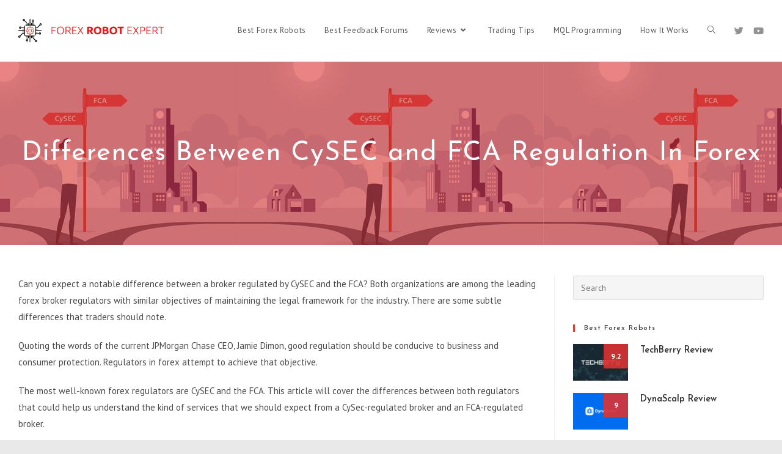

--- FILE ---
content_type: text/html; charset=UTF-8
request_url: https://forexrobotexpert.com/differences-between-cysec-and-fca-regulation/
body_size: 28733
content:
<!DOCTYPE html>
<html class="html" lang="en-US">
<head>
	<meta charset="UTF-8">
	<link rel="profile" href="https://gmpg.org/xfn/11">

	<meta name='robots' content='index, follow, max-image-preview:large, max-snippet:-1, max-video-preview:-1' />
<link rel="pingback" href="https://forexrobotexpert.com/xmlrpc.php">
<meta name="viewport" content="width=device-width, initial-scale=1">
	<!-- This site is optimized with the Yoast SEO plugin v19.1 - https://yoast.com/wordpress/plugins/seo/ -->
	<title>Differences Between CySEC and FCA Regulation In Forex - Forex Robot Expert</title><link rel="preload" as="style" href="https://fonts.googleapis.com/css?family=PT%20Sans%3A100%2C200%2C300%2C400%2C500%2C600%2C700%2C800%2C900%2C100i%2C200i%2C300i%2C400i%2C500i%2C600i%2C700i%2C800i%2C900i%7CJosefin%20Sans%3A100%2C200%2C300%2C400%2C500%2C600%2C700%2C800%2C900%2C100i%2C200i%2C300i%2C400i%2C500i%2C600i%2C700i%2C800i%2C900i&#038;subset=latin&#038;display=swap" /><link rel="stylesheet" href="https://fonts.googleapis.com/css?family=PT%20Sans%3A100%2C200%2C300%2C400%2C500%2C600%2C700%2C800%2C900%2C100i%2C200i%2C300i%2C400i%2C500i%2C600i%2C700i%2C800i%2C900i%7CJosefin%20Sans%3A100%2C200%2C300%2C400%2C500%2C600%2C700%2C800%2C900%2C100i%2C200i%2C300i%2C400i%2C500i%2C600i%2C700i%2C800i%2C900i&#038;subset=latin&#038;display=swap" media="print" onload="this.media='all'" /><noscript><link rel="stylesheet" href="https://fonts.googleapis.com/css?family=PT%20Sans%3A100%2C200%2C300%2C400%2C500%2C600%2C700%2C800%2C900%2C100i%2C200i%2C300i%2C400i%2C500i%2C600i%2C700i%2C800i%2C900i%7CJosefin%20Sans%3A100%2C200%2C300%2C400%2C500%2C600%2C700%2C800%2C900%2C100i%2C200i%2C300i%2C400i%2C500i%2C600i%2C700i%2C800i%2C900i&#038;subset=latin&#038;display=swap" /></noscript><style id="rocket-critical-css">h1,h2,h4{overflow-wrap:break-word}ul{overflow-wrap:break-word}p{overflow-wrap:break-word}:root{--wp--preset--font-size--normal:16px;--wp--preset--font-size--huge:42px}.screen-reader-text{border:0;clip:rect(1px,1px,1px,1px);-webkit-clip-path:inset(50%);clip-path:inset(50%);height:1px;margin:-1px;overflow:hidden;padding:0;position:absolute;width:1px;word-wrap:normal!important}.cb-clearfix{zoom:1}.cb-clearfix:before,.cb-clearfix:after{content:"";display:table}.cb-clearfix:after{clear:both}.cb-widget-design-base img{max-width:100%}.cb-widget-design-base .cb-title{margin:0;line-height:1.5;font-size:15px}.cb-widget-design-3{margin-bottom:20px}.cb-widget-design-3 .cb-mask{position:relative;float:left;margin-right:20px}.cb-widget-design-3 .cb-final-score{position:absolute;top:0;right:0;text-align:center;width:40px;height:40px}.cb-widget-design-3 .cb-score{font-size:12px;line-height:40px;color:#fff;z-index:5;position:relative;font-weight:700}.cb-score-bg{opacity:.9;height:100%;width:100%;top:0;left:0;position:absolute}.fa,.fab{-moz-osx-font-smoothing:grayscale;-webkit-font-smoothing:antialiased;display:inline-block;font-style:normal;font-variant:normal;text-rendering:auto;line-height:1}.fa-angle-down:before{content:"\f107"}.fa-angle-up:before{content:"\f106"}.fa-bars:before{content:"\f0c9"}.fa-twitter:before{content:"\f099"}.fa-youtube:before{content:"\f167"}@font-face{font-family:"Font Awesome 5 Brands";font-style:normal;font-weight:400;font-display:swap;src:url(https://forexrobotexpert.com/wp-content/themes/oceanwp/assets/fonts/fontawesome/webfonts/fa-brands-400.eot);src:url(https://forexrobotexpert.com/wp-content/themes/oceanwp/assets/fonts/fontawesome/webfonts/fa-brands-400.eot?#iefix) format("embedded-opentype"),url(https://forexrobotexpert.com/wp-content/themes/oceanwp/assets/fonts/fontawesome/webfonts/fa-brands-400.woff2) format("woff2"),url(https://forexrobotexpert.com/wp-content/themes/oceanwp/assets/fonts/fontawesome/webfonts/fa-brands-400.woff) format("woff"),url(https://forexrobotexpert.com/wp-content/themes/oceanwp/assets/fonts/fontawesome/webfonts/fa-brands-400.ttf) format("truetype"),url(https://forexrobotexpert.com/wp-content/themes/oceanwp/assets/fonts/fontawesome/webfonts/fa-brands-400.svg#fontawesome) format("svg")}.fab{font-family:"Font Awesome 5 Brands"}@font-face{font-family:"Font Awesome 5 Free";font-style:normal;font-weight:400;font-display:swap;src:url(https://forexrobotexpert.com/wp-content/themes/oceanwp/assets/fonts/fontawesome/webfonts/fa-regular-400.eot);src:url(https://forexrobotexpert.com/wp-content/themes/oceanwp/assets/fonts/fontawesome/webfonts/fa-regular-400.eot?#iefix) format("embedded-opentype"),url(https://forexrobotexpert.com/wp-content/themes/oceanwp/assets/fonts/fontawesome/webfonts/fa-regular-400.woff2) format("woff2"),url(https://forexrobotexpert.com/wp-content/themes/oceanwp/assets/fonts/fontawesome/webfonts/fa-regular-400.woff) format("woff"),url(https://forexrobotexpert.com/wp-content/themes/oceanwp/assets/fonts/fontawesome/webfonts/fa-regular-400.ttf) format("truetype"),url(https://forexrobotexpert.com/wp-content/themes/oceanwp/assets/fonts/fontawesome/webfonts/fa-regular-400.svg#fontawesome) format("svg")}.fab{font-weight:400}@font-face{font-family:"Font Awesome 5 Free";font-style:normal;font-weight:900;font-display:swap;src:url(https://forexrobotexpert.com/wp-content/themes/oceanwp/assets/fonts/fontawesome/webfonts/fa-solid-900.eot);src:url(https://forexrobotexpert.com/wp-content/themes/oceanwp/assets/fonts/fontawesome/webfonts/fa-solid-900.eot?#iefix) format("embedded-opentype"),url(https://forexrobotexpert.com/wp-content/themes/oceanwp/assets/fonts/fontawesome/webfonts/fa-solid-900.woff2) format("woff2"),url(https://forexrobotexpert.com/wp-content/themes/oceanwp/assets/fonts/fontawesome/webfonts/fa-solid-900.woff) format("woff"),url(https://forexrobotexpert.com/wp-content/themes/oceanwp/assets/fonts/fontawesome/webfonts/fa-solid-900.ttf) format("truetype"),url(https://forexrobotexpert.com/wp-content/themes/oceanwp/assets/fonts/fontawesome/webfonts/fa-solid-900.svg#fontawesome) format("svg")}.fa{font-family:"Font Awesome 5 Free"}.fa{font-weight:900}@font-face{font-family:'simple-line-icons';src:url(https://forexrobotexpert.com/wp-content/themes/oceanwp/assets/fonts/simple-line-icons/Simple-Line-Icons.eot?v=2.4.0);src:url(https://forexrobotexpert.com/wp-content/themes/oceanwp/assets/fonts/simple-line-icons/Simple-Line-Icons.eot?v=2.4.0#iefix)format('embedded-opentype'),url(https://forexrobotexpert.com/wp-content/themes/oceanwp/assets/fonts/simple-line-icons/Simple-Line-Icons.woff2?v=2.4.0)format('woff2'),url(https://forexrobotexpert.com/wp-content/themes/oceanwp/assets/fonts/simple-line-icons/Simple-Line-Icons.ttf?v=2.4.0)format('truetype'),url(https://forexrobotexpert.com/wp-content/themes/oceanwp/assets/fonts/simple-line-icons/Simple-Line-Icons.woff?v=2.4.0)format('woff'),url(https://forexrobotexpert.com/wp-content/themes/oceanwp/assets/fonts/simple-line-icons/Simple-Line-Icons.svg?v=2.4.0#simple-line-icons)format('svg');font-weight:normal;font-style:normal;font-display:swap}.icon-magnifier{font-family:'simple-line-icons';speak:none;font-style:normal;font-weight:normal;font-variant:normal;text-transform:none;line-height:1;-webkit-font-smoothing:antialiased;-moz-osx-font-smoothing:grayscale}.icon-magnifier:before{content:"\e090"} html,body,div,span,h1,h2,h4,p,a,img,b,i,ul,li,form,label,article,aside,header,nav{margin:0;padding:0;border:0;outline:0;font-size:100%;font:inherit;vertical-align:baseline;font-family:inherit;font-size:100%;font-style:inherit;font-weight:inherit}article,aside,header,nav{display:block}html{font-size:62.5%;overflow-y:scroll;-webkit-text-size-adjust:100%;-ms-text-size-adjust:100%}*,*:before,*:after{-webkit-box-sizing:border-box;-moz-box-sizing:border-box;box-sizing:border-box}article,aside,header,main,nav{display:block}a img{border:0}img{max-width:100%;height:auto}html{-ms-overflow-x:hidden;overflow-x:hidden}body{font-family:"Open Sans",sans-serif;font-size:14px;line-height:1.8;color:#4a4a4a;-webkit-font-smoothing:antialiased;-moz-osx-font-smoothing:grayscale;overflow-wrap:break-word;word-wrap:break-word}body{background-color:#fff}i{font-style:italic}.screen-reader-text{border:0;clip:rect(1px,1px,1px,1px);clip-path:inset(50%);height:1px;margin:-1px;font-size:14px!important;font-weight:400;overflow:hidden;padding:0;position:absolute!important;width:1px;word-wrap:normal!important}html{font-family:sans-serif;-ms-text-size-adjust:100%;-webkit-text-size-adjust:100%}body{margin:0}article,aside,header,main,nav{display:block}a{background-color:transparent}b{font-weight:600}img{border:0}svg:not(:root){overflow:hidden}button,input{color:inherit;font:inherit;margin:0}button{overflow:visible}button{text-transform:none}button{-webkit-appearance:button}button::-moz-focus-inner,input::-moz-focus-inner{border:0;padding:0}input{line-height:normal}input[type="search"]::-webkit-search-cancel-button,input[type="search"]::-webkit-search-decoration{-webkit-appearance:none}.container{width:1200px;max-width:90%;margin:0 auto}#wrap{position:relative}#main{position:relative}#main #content-wrap{padding-top:50px;padding-bottom:50px}.content-area{float:left;position:relative;width:72%;padding-right:30px;border-right-width:1px;border-style:solid;border-color:#f1f1f1}.widget-area{width:28%}.widget-area.sidebar-primary{float:right;padding-left:30px}.boxed-layout{background-color:#e9e9e9}.boxed-layout #wrap{width:1280px;max-width:100%;margin:0 auto;background-color:#fff}.boxed-layout #wrap .container{width:auto;max-width:none;padding-left:30px;padding-right:30px}@media only screen and (max-width:959px){.boxed-layout #wrap{overflow:hidden}.container{max-width:90%}.content-area{float:none!important;width:100%;margin-bottom:40px;border:0}body:not(.separate-layout) .content-area{padding:0!important}.widget-area.sidebar-primary{float:none!important;width:100%;padding:0!important;border:0}#main #content-wrap.container{width:auto!important}}@media only screen and (min-width:768px) and (max-width:959px){body.boxed-layout #wrap{width:auto!important}}@media only screen and (max-width:767px){#wrap{width:100%!important}body.boxed-layout #wrap{width:auto!important}}@media only screen and (max-width:480px){.boxed-layout #wrap .container{padding-left:20px;padding-right:20px}}img{max-width:100%;height:auto;vertical-align:middle}.clr:after{content:"";display:block;visibility:hidden;clear:both;zoom:1;height:0}a{color:#333}a{text-decoration:none}.single-post:not(.elementor-page) .entry-content a:not(.wp-block-button__link):not(.wp-block-file__button){text-underline-offset:3px;text-decoration:underline;text-decoration-skip-ink:all}h1,h2,h4{font-weight:600;margin:0 0 20px;color:#333;line-height:1.4}h1{font-size:23px}h2{font-size:20px}h4{font-size:17px}p{margin:0 0 20px}ul{margin:15px 0 15px 20px}li ul{margin:0 0 0 25px}form input[type="search"]{display:inline-block;min-height:40px;width:100%;font-size:14px;line-height:1.8;padding:6px 12px;vertical-align:middle;background-color:transparent;color:#333;border:1px solid #ddd;-webkit-border-radius:3px;-moz-border-radius:3px;-ms-border-radius:3px;border-radius:3px}input[type="search"]{-webkit-appearance:none}input[type="search"]::-webkit-search-decoration,input[type="search"]::-webkit-search-cancel-button,input[type="search"]::-webkit-search-results-button,input[type="search"]::-webkit-search-results-decoration{display:none}form label{margin-bottom:3px}button[type="submit"]{display:inline-block;font-family:inherit;background-color:#13aff0;color:#fff;font-size:12px;font-weight:600;text-transform:uppercase;margin:0;padding:14px 20px;border:0;text-align:center;letter-spacing:0.1em;line-height:1}button::-moz-focus-inner{padding:0;border:0}#site-header{position:relative;width:100%;background-color:#fff;border-bottom:1px solid #f1f1f1;z-index:100}#site-header-inner{position:relative;height:100%}#site-logo{float:left;height:100%;display:table}#site-logo #site-logo-inner{display:table-cell;vertical-align:middle;height:74px}#site-logo #site-logo-inner a{background-color:transparent!important}#site-logo #site-logo-inner a img{width:auto;vertical-align:middle}@media only screen and (max-width:767px){#site-logo{margin-top:0px!important;margin-bottom:0px!important}}#site-navigation-wrap{float:right;position:relative;right:-15px}#site-navigation-wrap .dropdown-menu{list-style:none;margin:0;padding:0}#site-navigation-wrap .dropdown-menu>li{float:left;position:relative}#site-navigation-wrap .dropdown-menu>li>a{display:block;font-size:13px;line-height:74px;color:#555;padding:0 15px;letter-spacing:0.6px}#site-navigation-wrap .dropdown-menu>li>a.site-search-toggle{letter-spacing:0}#site-navigation-wrap .dropdown-menu>li>a .nav-arrow{padding-left:6px;line-height:1}.has-social #site-navigation-wrap{right:0}.sf-menu,.sf-menu *{margin:0;padding:0;list-style:none}.sf-menu li.menu-item{position:relative;white-space:nowrap;white-space:normal}.sf-menu ul.sub-menu{position:absolute;display:none;top:100%;left:0;z-index:9999}.sf-menu>li{float:left}.sf-menu a.menu-link{display:block;position:relative;zoom:1}.dropdown-menu,.dropdown-menu *{margin:0;padding:0;list-style:none}.dropdown-menu .sub-menu{display:none;position:absolute;top:100%;left:0;background-color:#fff;border-top:3px solid #13aff0;min-width:180px;line-height:1;text-align:left;z-index:999;-webkit-box-shadow:0 2px 6px rgba(0,0,0,0.1);-moz-box-shadow:0 2px 6px rgba(0,0,0,0.1);box-shadow:0 2px 6px rgba(0,0,0,0.1)}.dropdown-menu li .sub-menu li.menu-item{display:block;float:none}.dropdown-menu ul li.menu-item{display:block;border-bottom:1px solid #f1f1f1}.dropdown-menu ul li.menu-item:last-child{border-bottom:0}.dropdown-menu ul li a.menu-link{display:block;position:relative;float:none;font-size:12px;font-weight:400;line-height:1.2em;letter-spacing:0.6px;padding:12px 15px;text-transform:capitalize}.dropdown-menu li a.menu-link i{padding-right:5px}.oceanwp-mobile-menu-icon{display:none;position:relative}.oceanwp-mobile-menu-icon.mobile-right{float:right}.oceanwp-mobile-menu-icon a{font-size:13px;line-height:74px;color:#555;padding-left:15px;letter-spacing:0.6px}.oceanwp-mobile-menu-icon a:first-child{padding-left:0}.oceanwp-mobile-menu-icon a.mobile-menu .oceanwp-text,.oceanwp-mobile-menu-icon a.mobile-menu .oceanwp-close-text{padding-left:6px}.oceanwp-mobile-menu-icon a.mobile-menu .oceanwp-close-text{display:none}.oceanwp-social-menu{float:right;position:relative;z-index:10}.oceanwp-social-menu.simple-social{right:-8px}.oceanwp-social-menu .social-menu-inner{display:-webkit-box;display:-webkit-flex;display:-ms-flexbox;display:flex;-webkit-align-items:center;align-items:center;height:74px}.oceanwp-social-menu ul{margin:0;padding:0;list-style:none}.oceanwp-social-menu ul li{float:left;position:relative}.oceanwp-social-menu ul li a{display:inline-block;background-color:transparent;color:#929292;padding:0 8px;line-height:1;text-align:center;letter-spacing:0}.oceanwp-social-menu ul li:first-child a{margin-left:0}.oceanwp-social-menu ul li:last-child a{margin-right:0}#searchform-dropdown{position:absolute;right:0;background-color:#fff;border-top:3px solid #13aff0;top:100%;padding:15px;width:260px;-webkit-box-shadow:0 2px 7px rgba(0,0,0,0.1);-moz-box-shadow:0 2px 7px rgba(0,0,0,0.1);box-shadow:0 2px 7px rgba(0,0,0,0.1);visibility:hidden;-moz-opacity:0;-webkit-opacity:0;opacity:0;z-index:10000}#searchform-dropdown input{display:block;background-color:transparent;-webkit-border-radius:0;-moz-border-radius:0;-ms-border-radius:0;border-radius:0;margin:0}#mobile-dropdown{display:none;position:absolute;top:100%;left:0;width:100%;background-color:#fff;max-height:400px;overflow-y:auto;-webkit-box-shadow:0 2px 6px rgba(0,0,0,0.1);-moz-box-shadow:0 2px 6px rgba(0,0,0,0.1);box-shadow:0 2px 6px rgba(0,0,0,0.1)}#mobile-dropdown ul{margin:0;list-style:none}#mobile-dropdown ul li{border-bottom:1px solid rgba(0,0,0,0.035)}#mobile-dropdown ul li a{display:block;position:relative;padding:12px 40px;text-align:left}#mobile-dropdown ul li a i{margin-right:10px}#mobile-dropdown ul li a .dropdown-toggle{position:absolute;right:0;top:0;height:100%;width:60px;color:#555;padding-right:40px;text-align:center}#mobile-dropdown ul li a .dropdown-toggle:before{content:"+";font-size:20px;position:absolute;top:50%;left:50%;line-height:30px;margin-top:-15px;margin-left:-15px}#mobile-dropdown ul li ul{display:none;border-top:1px solid rgba(0,0,0,0.035);margin-left:0;background-color:rgba(0,0,0,0.02)}#mobile-dropdown ul li.search-toggle-li{display:none}#mobile-dropdown .oceanwp-social-menu{display:block!important;float:none;width:100%;right:auto!important;left:auto!important;padding:0 40px!important;margin:10px 0!important}#mobile-dropdown .oceanwp-social-menu .social-menu-inner{height:auto}#mobile-dropdown .oceanwp-social-menu li{display:inline-block;float:none;border:0}#mobile-dropdown .oceanwp-social-menu li a{display:block;padding:12px 10px}#mobile-dropdown #mobile-menu-search{display:block;padding:20px 40px}#mobile-dropdown #mobile-menu-search form{position:relative}#mobile-dropdown #mobile-menu-search form input{padding:6px 45px 6px 12px!important;margin-top:0!important;-webkit-box-sizing:inherit;-moz-box-sizing:inherit;box-sizing:inherit}#mobile-dropdown #mobile-menu-search form button{display:block;position:absolute;right:10px;height:30px;line-height:30px;width:30px;padding:0;text-align:center;top:50%;margin-top:-15px;background-color:transparent!important;color:#555;border:0}#mobile-dropdown .has-social #mobile-menu-search{padding-top:0}.page-header{position:relative;background-color:#f5f5f5;padding:34px 0}.page-header .container{position:relative}.page-header-title{display:block;font-size:24px;line-height:1.4em;font-weight:400;margin:0;color:#333}.background-image-page-header{display:-webkit-box;display:-webkit-flex;display:-ms-flexbox;display:flex;-webkit-align-items:center;align-items:center;width:100%;background-color:#000;height:400px;background-position:50% 0;background-repeat:no-repeat;background-size:cover}.background-image-page-header .page-header-inner{text-align:center}.page-header.background-image-page-header .page-header-title{position:relative;color:#fff;font-size:44px;font-weight:400;max-width:100%;z-index:2}.background-image-page-header-overlay{display:block;position:absolute;top:0;left:0;height:100%;width:100%;background-color:#000;z-index:1;-moz-opacity:.5;-webkit-opacity:.5;opacity:.5}@media only screen and (max-width:767px){.page-header{background-attachment:initial!important}.page-header.background-image-page-header .page-header-title{font-size:24px}.background-image-page-header{height:auto!important}}.single .entry-content{margin-bottom:20px}.widget-area{font-size:13px}.sidebar-box{margin-bottom:40px}.sidebar-box ul{margin:0;padding:0;list-style:none}.widget-title{display:block;line-height:1;font-size:13px;font-weight:400;color:#333;border-width:0 0 0 3px;border-style:solid;border-color:#13aff0;letter-spacing:1px;padding-left:15px;margin:0 0 20px;text-transform:capitalize}#respond #cancel-comment-reply-link{font-size:10px;color:#929292;float:right;border:2px solid #f1f1f1;padding:3px 10px;-webkit-border-radius:3px;-moz-border-radius:3px;-ms-border-radius:3px;border-radius:3px;text-transform:uppercase;letter-spacing:0.1em}#scroll-top{display:none;opacity:0;position:fixed;right:20px;bottom:20px;width:40px;height:40px;line-height:40px;background-color:rgba(0,0,0,0.4);color:#fff;font-size:18px;-webkit-border-radius:2px;-moz-border-radius:2px;-ms-border-radius:2px;border-radius:2px;text-align:center;z-index:100;-webkit-box-sizing:content-box;-moz-box-sizing:content-box;box-sizing:content-box}@media only screen and (max-width:480px){#scroll-top{right:10px;bottom:10px;width:26px;height:26px;line-height:24px;font-size:14px}}#mobile-menu-search{display:none}button::-moz-focus-inner{padding:0;border:0}@media only screen and (max-width:959px){body.default-breakpoint #site-navigation-wrap,body.default-breakpoint .oceanwp-social-menu{display:none}body.default-breakpoint .oceanwp-mobile-menu-icon{display:inline-flex}}.oceanwp-custom-links{list-style:none;margin:0;padding:0}.oceanwp-custom-links li{padding:2px 0}.oceanwp-custom-links li a{display:inline-block;position:relative;font-size:13px;color:#333}.oceanwp-custom-links li a:before{content:'\f111';display:inline-block;color:#929292;font-size:10px;margin-right:10px;margin-top:-2px;font-family:'font awesome 5 free';font-weight:400;vertical-align:middle;zoom:1}.oceanwp-custom-links li:first-child{padding-top:0}</style>
	<link rel="canonical" href="https://forexrobotexpert.com/differences-between-cysec-and-fca-regulation/" />
	<meta property="og:locale" content="en_US" />
	<meta property="og:type" content="article" />
	<meta property="og:title" content="Differences Between CySEC and FCA Regulation In Forex - Forex Robot Expert" />
	<meta property="og:description" content="Can you expect a notable difference between a broker regulated by CySEC and the FCA? Both organizations are among the leading forex broker regulators with similar objectives of maintaining the legal framework for the industry. There are some subtle differences that traders should note. Quoting the words of the current JPMorgan Chase CEO, Jamie Dimon, [&hellip;]" />
	<meta property="og:url" content="https://forexrobotexpert.com/differences-between-cysec-and-fca-regulation/" />
	<meta property="og:site_name" content="Forex Robot Expert" />
	<meta property="article:published_time" content="2020-12-11T21:09:28+00:00" />
	<meta property="article:modified_time" content="2020-12-11T21:13:56+00:00" />
	<meta property="og:image" content="https://forexrobotexpert.com/wp-content/uploads/2020/12/Differences-Between-CySEC-and-FCA.png" />
	<meta property="og:image:width" content="500" />
	<meta property="og:image:height" content="300" />
	<meta property="og:image:type" content="image/png" />
	<meta name="twitter:card" content="summary" />
	<meta name="twitter:creator" content="@ExpertRobot" />
	<meta name="twitter:site" content="@ExpertRobot" />
	<meta name="twitter:label1" content="Written by" />
	<meta name="twitter:data1" content="fxjedi" />
	<meta name="twitter:label2" content="Est. reading time" />
	<meta name="twitter:data2" content="5 minutes" />
	<script type="application/ld+json" class="yoast-schema-graph">{"@context":"https://schema.org","@graph":[{"@type":"WebSite","@id":"https://forexrobotexpert.com/#website","url":"https://forexrobotexpert.com/","name":"Forex Robot Expert","description":"Trading Software Reviews","potentialAction":[{"@type":"SearchAction","target":{"@type":"EntryPoint","urlTemplate":"https://forexrobotexpert.com/?s={search_term_string}"},"query-input":"required name=search_term_string"}],"inLanguage":"en-US"},{"@type":"ImageObject","inLanguage":"en-US","@id":"https://forexrobotexpert.com/differences-between-cysec-and-fca-regulation/#primaryimage","url":"https://forexrobotexpert.com/wp-content/uploads/2020/12/Differences-Between-CySEC-and-FCA.png","contentUrl":"https://forexrobotexpert.com/wp-content/uploads/2020/12/Differences-Between-CySEC-and-FCA.png","width":500,"height":300,"caption":"Differences Between CySEC and FCA Regulation In Forex"},{"@type":"WebPage","@id":"https://forexrobotexpert.com/differences-between-cysec-and-fca-regulation/#webpage","url":"https://forexrobotexpert.com/differences-between-cysec-and-fca-regulation/","name":"Differences Between CySEC and FCA Regulation In Forex - Forex Robot Expert","isPartOf":{"@id":"https://forexrobotexpert.com/#website"},"primaryImageOfPage":{"@id":"https://forexrobotexpert.com/differences-between-cysec-and-fca-regulation/#primaryimage"},"datePublished":"2020-12-11T21:09:28+00:00","dateModified":"2020-12-11T21:13:56+00:00","author":{"@id":"https://forexrobotexpert.com/#/schema/person/401386c7dfca359680d4448f57a9e496"},"breadcrumb":{"@id":"https://forexrobotexpert.com/differences-between-cysec-and-fca-regulation/#breadcrumb"},"inLanguage":"en-US","potentialAction":[{"@type":"ReadAction","target":["https://forexrobotexpert.com/differences-between-cysec-and-fca-regulation/"]}]},{"@type":"BreadcrumbList","@id":"https://forexrobotexpert.com/differences-between-cysec-and-fca-regulation/#breadcrumb","itemListElement":[{"@type":"ListItem","position":1,"name":"Home","item":"https://forexrobotexpert.com/"},{"@type":"ListItem","position":2,"name":"Differences Between CySEC and FCA Regulation In Forex"}]},{"@type":"Person","@id":"https://forexrobotexpert.com/#/schema/person/401386c7dfca359680d4448f57a9e496","name":"fxjedi","image":{"@type":"ImageObject","inLanguage":"en-US","@id":"https://forexrobotexpert.com/#/schema/person/image/","url":"https://secure.gravatar.com/avatar/e03509569ff394d8bdc52ab406b87974?s=96&d=identicon&r=g","contentUrl":"https://secure.gravatar.com/avatar/e03509569ff394d8bdc52ab406b87974?s=96&d=identicon&r=g","caption":"fxjedi"},"url":"https://forexrobotexpert.com/author/fxjedi/"}]}</script>
	<!-- / Yoast SEO plugin. -->


<link rel='dns-prefetch' href='//fonts.googleapis.com' />
<link href='https://fonts.gstatic.com' crossorigin rel='preconnect' />
<link rel="alternate" type="application/rss+xml" title="Forex Robot Expert &raquo; Feed" href="https://forexrobotexpert.com/feed/" />
<link rel="alternate" type="application/rss+xml" title="Forex Robot Expert &raquo; Comments Feed" href="https://forexrobotexpert.com/comments/feed/" />
<link rel="alternate" type="application/rss+xml" title="Forex Robot Expert &raquo; Differences Between CySEC and FCA Regulation In Forex Comments Feed" href="https://forexrobotexpert.com/differences-between-cysec-and-fca-regulation/feed/" />
<style>
img.wp-smiley,
img.emoji {
	display: inline !important;
	border: none !important;
	box-shadow: none !important;
	height: 1em !important;
	width: 1em !important;
	margin: 0 0.07em !important;
	vertical-align: -0.1em !important;
	background: none !important;
	padding: 0 !important;
}
</style>
	<link rel='preload'   href='https://forexrobotexpert.com/wp-includes/css/dist/block-library/style.min.css?ver=6.0.11' data-rocket-async="style" as="style" onload="this.onload=null;this.rel='stylesheet'" onerror="this.removeAttribute('data-rocket-async')"  media='all' />
<style id='wp-block-library-theme-inline-css'>
.wp-block-audio figcaption{color:#555;font-size:13px;text-align:center}.is-dark-theme .wp-block-audio figcaption{color:hsla(0,0%,100%,.65)}.wp-block-code{border:1px solid #ccc;border-radius:4px;font-family:Menlo,Consolas,monaco,monospace;padding:.8em 1em}.wp-block-embed figcaption{color:#555;font-size:13px;text-align:center}.is-dark-theme .wp-block-embed figcaption{color:hsla(0,0%,100%,.65)}.blocks-gallery-caption{color:#555;font-size:13px;text-align:center}.is-dark-theme .blocks-gallery-caption{color:hsla(0,0%,100%,.65)}.wp-block-image figcaption{color:#555;font-size:13px;text-align:center}.is-dark-theme .wp-block-image figcaption{color:hsla(0,0%,100%,.65)}.wp-block-pullquote{border-top:4px solid;border-bottom:4px solid;margin-bottom:1.75em;color:currentColor}.wp-block-pullquote__citation,.wp-block-pullquote cite,.wp-block-pullquote footer{color:currentColor;text-transform:uppercase;font-size:.8125em;font-style:normal}.wp-block-quote{border-left:.25em solid;margin:0 0 1.75em;padding-left:1em}.wp-block-quote cite,.wp-block-quote footer{color:currentColor;font-size:.8125em;position:relative;font-style:normal}.wp-block-quote.has-text-align-right{border-left:none;border-right:.25em solid;padding-left:0;padding-right:1em}.wp-block-quote.has-text-align-center{border:none;padding-left:0}.wp-block-quote.is-large,.wp-block-quote.is-style-large,.wp-block-quote.is-style-plain{border:none}.wp-block-search .wp-block-search__label{font-weight:700}:where(.wp-block-group.has-background){padding:1.25em 2.375em}.wp-block-separator.has-css-opacity{opacity:.4}.wp-block-separator{border:none;border-bottom:2px solid;margin-left:auto;margin-right:auto}.wp-block-separator.has-alpha-channel-opacity{opacity:1}.wp-block-separator:not(.is-style-wide):not(.is-style-dots){width:100px}.wp-block-separator.has-background:not(.is-style-dots){border-bottom:none;height:1px}.wp-block-separator.has-background:not(.is-style-wide):not(.is-style-dots){height:2px}.wp-block-table thead{border-bottom:3px solid}.wp-block-table tfoot{border-top:3px solid}.wp-block-table td,.wp-block-table th{padding:.5em;border:1px solid;word-break:normal}.wp-block-table figcaption{color:#555;font-size:13px;text-align:center}.is-dark-theme .wp-block-table figcaption{color:hsla(0,0%,100%,.65)}.wp-block-video figcaption{color:#555;font-size:13px;text-align:center}.is-dark-theme .wp-block-video figcaption{color:hsla(0,0%,100%,.65)}.wp-block-template-part.has-background{padding:1.25em 2.375em;margin-top:0;margin-bottom:0}
</style>
<style id='global-styles-inline-css'>
body{--wp--preset--color--black: #000000;--wp--preset--color--cyan-bluish-gray: #abb8c3;--wp--preset--color--white: #ffffff;--wp--preset--color--pale-pink: #f78da7;--wp--preset--color--vivid-red: #cf2e2e;--wp--preset--color--luminous-vivid-orange: #ff6900;--wp--preset--color--luminous-vivid-amber: #fcb900;--wp--preset--color--light-green-cyan: #7bdcb5;--wp--preset--color--vivid-green-cyan: #00d084;--wp--preset--color--pale-cyan-blue: #8ed1fc;--wp--preset--color--vivid-cyan-blue: #0693e3;--wp--preset--color--vivid-purple: #9b51e0;--wp--preset--gradient--vivid-cyan-blue-to-vivid-purple: linear-gradient(135deg,rgba(6,147,227,1) 0%,rgb(155,81,224) 100%);--wp--preset--gradient--light-green-cyan-to-vivid-green-cyan: linear-gradient(135deg,rgb(122,220,180) 0%,rgb(0,208,130) 100%);--wp--preset--gradient--luminous-vivid-amber-to-luminous-vivid-orange: linear-gradient(135deg,rgba(252,185,0,1) 0%,rgba(255,105,0,1) 100%);--wp--preset--gradient--luminous-vivid-orange-to-vivid-red: linear-gradient(135deg,rgba(255,105,0,1) 0%,rgb(207,46,46) 100%);--wp--preset--gradient--very-light-gray-to-cyan-bluish-gray: linear-gradient(135deg,rgb(238,238,238) 0%,rgb(169,184,195) 100%);--wp--preset--gradient--cool-to-warm-spectrum: linear-gradient(135deg,rgb(74,234,220) 0%,rgb(151,120,209) 20%,rgb(207,42,186) 40%,rgb(238,44,130) 60%,rgb(251,105,98) 80%,rgb(254,248,76) 100%);--wp--preset--gradient--blush-light-purple: linear-gradient(135deg,rgb(255,206,236) 0%,rgb(152,150,240) 100%);--wp--preset--gradient--blush-bordeaux: linear-gradient(135deg,rgb(254,205,165) 0%,rgb(254,45,45) 50%,rgb(107,0,62) 100%);--wp--preset--gradient--luminous-dusk: linear-gradient(135deg,rgb(255,203,112) 0%,rgb(199,81,192) 50%,rgb(65,88,208) 100%);--wp--preset--gradient--pale-ocean: linear-gradient(135deg,rgb(255,245,203) 0%,rgb(182,227,212) 50%,rgb(51,167,181) 100%);--wp--preset--gradient--electric-grass: linear-gradient(135deg,rgb(202,248,128) 0%,rgb(113,206,126) 100%);--wp--preset--gradient--midnight: linear-gradient(135deg,rgb(2,3,129) 0%,rgb(40,116,252) 100%);--wp--preset--duotone--dark-grayscale: url('#wp-duotone-dark-grayscale');--wp--preset--duotone--grayscale: url('#wp-duotone-grayscale');--wp--preset--duotone--purple-yellow: url('#wp-duotone-purple-yellow');--wp--preset--duotone--blue-red: url('#wp-duotone-blue-red');--wp--preset--duotone--midnight: url('#wp-duotone-midnight');--wp--preset--duotone--magenta-yellow: url('#wp-duotone-magenta-yellow');--wp--preset--duotone--purple-green: url('#wp-duotone-purple-green');--wp--preset--duotone--blue-orange: url('#wp-duotone-blue-orange');--wp--preset--font-size--small: 13px;--wp--preset--font-size--medium: 20px;--wp--preset--font-size--large: 36px;--wp--preset--font-size--x-large: 42px;}.has-black-color{color: var(--wp--preset--color--black) !important;}.has-cyan-bluish-gray-color{color: var(--wp--preset--color--cyan-bluish-gray) !important;}.has-white-color{color: var(--wp--preset--color--white) !important;}.has-pale-pink-color{color: var(--wp--preset--color--pale-pink) !important;}.has-vivid-red-color{color: var(--wp--preset--color--vivid-red) !important;}.has-luminous-vivid-orange-color{color: var(--wp--preset--color--luminous-vivid-orange) !important;}.has-luminous-vivid-amber-color{color: var(--wp--preset--color--luminous-vivid-amber) !important;}.has-light-green-cyan-color{color: var(--wp--preset--color--light-green-cyan) !important;}.has-vivid-green-cyan-color{color: var(--wp--preset--color--vivid-green-cyan) !important;}.has-pale-cyan-blue-color{color: var(--wp--preset--color--pale-cyan-blue) !important;}.has-vivid-cyan-blue-color{color: var(--wp--preset--color--vivid-cyan-blue) !important;}.has-vivid-purple-color{color: var(--wp--preset--color--vivid-purple) !important;}.has-black-background-color{background-color: var(--wp--preset--color--black) !important;}.has-cyan-bluish-gray-background-color{background-color: var(--wp--preset--color--cyan-bluish-gray) !important;}.has-white-background-color{background-color: var(--wp--preset--color--white) !important;}.has-pale-pink-background-color{background-color: var(--wp--preset--color--pale-pink) !important;}.has-vivid-red-background-color{background-color: var(--wp--preset--color--vivid-red) !important;}.has-luminous-vivid-orange-background-color{background-color: var(--wp--preset--color--luminous-vivid-orange) !important;}.has-luminous-vivid-amber-background-color{background-color: var(--wp--preset--color--luminous-vivid-amber) !important;}.has-light-green-cyan-background-color{background-color: var(--wp--preset--color--light-green-cyan) !important;}.has-vivid-green-cyan-background-color{background-color: var(--wp--preset--color--vivid-green-cyan) !important;}.has-pale-cyan-blue-background-color{background-color: var(--wp--preset--color--pale-cyan-blue) !important;}.has-vivid-cyan-blue-background-color{background-color: var(--wp--preset--color--vivid-cyan-blue) !important;}.has-vivid-purple-background-color{background-color: var(--wp--preset--color--vivid-purple) !important;}.has-black-border-color{border-color: var(--wp--preset--color--black) !important;}.has-cyan-bluish-gray-border-color{border-color: var(--wp--preset--color--cyan-bluish-gray) !important;}.has-white-border-color{border-color: var(--wp--preset--color--white) !important;}.has-pale-pink-border-color{border-color: var(--wp--preset--color--pale-pink) !important;}.has-vivid-red-border-color{border-color: var(--wp--preset--color--vivid-red) !important;}.has-luminous-vivid-orange-border-color{border-color: var(--wp--preset--color--luminous-vivid-orange) !important;}.has-luminous-vivid-amber-border-color{border-color: var(--wp--preset--color--luminous-vivid-amber) !important;}.has-light-green-cyan-border-color{border-color: var(--wp--preset--color--light-green-cyan) !important;}.has-vivid-green-cyan-border-color{border-color: var(--wp--preset--color--vivid-green-cyan) !important;}.has-pale-cyan-blue-border-color{border-color: var(--wp--preset--color--pale-cyan-blue) !important;}.has-vivid-cyan-blue-border-color{border-color: var(--wp--preset--color--vivid-cyan-blue) !important;}.has-vivid-purple-border-color{border-color: var(--wp--preset--color--vivid-purple) !important;}.has-vivid-cyan-blue-to-vivid-purple-gradient-background{background: var(--wp--preset--gradient--vivid-cyan-blue-to-vivid-purple) !important;}.has-light-green-cyan-to-vivid-green-cyan-gradient-background{background: var(--wp--preset--gradient--light-green-cyan-to-vivid-green-cyan) !important;}.has-luminous-vivid-amber-to-luminous-vivid-orange-gradient-background{background: var(--wp--preset--gradient--luminous-vivid-amber-to-luminous-vivid-orange) !important;}.has-luminous-vivid-orange-to-vivid-red-gradient-background{background: var(--wp--preset--gradient--luminous-vivid-orange-to-vivid-red) !important;}.has-very-light-gray-to-cyan-bluish-gray-gradient-background{background: var(--wp--preset--gradient--very-light-gray-to-cyan-bluish-gray) !important;}.has-cool-to-warm-spectrum-gradient-background{background: var(--wp--preset--gradient--cool-to-warm-spectrum) !important;}.has-blush-light-purple-gradient-background{background: var(--wp--preset--gradient--blush-light-purple) !important;}.has-blush-bordeaux-gradient-background{background: var(--wp--preset--gradient--blush-bordeaux) !important;}.has-luminous-dusk-gradient-background{background: var(--wp--preset--gradient--luminous-dusk) !important;}.has-pale-ocean-gradient-background{background: var(--wp--preset--gradient--pale-ocean) !important;}.has-electric-grass-gradient-background{background: var(--wp--preset--gradient--electric-grass) !important;}.has-midnight-gradient-background{background: var(--wp--preset--gradient--midnight) !important;}.has-small-font-size{font-size: var(--wp--preset--font-size--small) !important;}.has-medium-font-size{font-size: var(--wp--preset--font-size--medium) !important;}.has-large-font-size{font-size: var(--wp--preset--font-size--large) !important;}.has-x-large-font-size{font-size: var(--wp--preset--font-size--x-large) !important;}
</style>
<link rel='preload'   href='https://forexrobotexpert.com/wp-content/plugins/better-search/includes/css/bsearch-styles.min.css?ver=3.1.0' data-rocket-async="style" as="style" onload="this.onload=null;this.rel='stylesheet'" onerror="this.removeAttribute('data-rocket-async')"  media='all' />
<link data-minify="1" rel='preload'   href='https://forexrobotexpert.com/wp-content/cache/min/1/wp-content/plugins/bibblio-related-posts/public/css/bibblio_related_posts-public.css?ver=1655127321' data-rocket-async="style" as="style" onload="this.onload=null;this.rel='stylesheet'" onerror="this.removeAttribute('data-rocket-async')"  media='all' />
<link data-minify="1" rel='preload'   href='https://forexrobotexpert.com/wp-content/cache/min/1/wp-content/plugins/contact-form-7/includes/css/styles.css?ver=1655127321' data-rocket-async="style" as="style" onload="this.onload=null;this.rel='stylesheet'" onerror="this.removeAttribute('data-rocket-async')"  media='all' />
<link data-minify="1" rel='preload'   href='https://forexrobotexpert.com/wp-content/cache/min/1/wp-content/plugins/g-rating-list/css/style.css?ver=1687959522' data-rocket-async="style" as="style" onload="this.onload=null;this.rel='stylesheet'" onerror="this.removeAttribute('data-rocket-async')"  media='all' />
<link rel='preload' href="https://forexrobotexpert.com/wp-content/plugins/lets-review/frontend/css/lets-review-style.min.css?ver=2.5.1" data-rocket-async="style" as="style" onload="this.onload=null;this.rel='stylesheet'" onerror="this.removeAttribute('data-rocket-async')" media='all' />
<link data-minify="1" rel='preload'   href='https://forexrobotexpert.com/wp-content/cache/min/1/wp-content/plugins/lets-review/admin/css/fonts/font-awesome/css/font-awesome.min.css?ver=1655127321' data-rocket-async="style" as="style" onload="this.onload=null;this.rel='stylesheet'" onerror="this.removeAttribute('data-rocket-async')"  media='all' />
<link data-minify="1" rel='preload'   href='https://forexrobotexpert.com/wp-content/cache/min/1/wp-content/plugins/wp-captcha/assets/css/c4wp-public.css?ver=1655127321' data-rocket-async="style" as="style" onload="this.onload=null;this.rel='stylesheet'" onerror="this.removeAttribute('data-rocket-async')"  media='all' />
<link data-minify="1" rel='preload'   href='https://forexrobotexpert.com/wp-content/cache/min/1/wp-content/themes/oceanwp/assets/fonts/fontawesome/css/all.min.css?ver=1655127321' data-rocket-async="style" as="style" onload="this.onload=null;this.rel='stylesheet'" onerror="this.removeAttribute('data-rocket-async')"  media='all' />
<link data-minify="1" rel='preload'   href='https://forexrobotexpert.com/wp-content/cache/min/1/wp-content/themes/oceanwp/assets/css/third/simple-line-icons.min.css?ver=1655127322' data-rocket-async="style" as="style" onload="this.onload=null;this.rel='stylesheet'" onerror="this.removeAttribute('data-rocket-async')"  media='all' />
<link rel='preload'   href='https://forexrobotexpert.com/wp-content/themes/oceanwp/assets/css/style.min.css?ver=3.3.2' data-rocket-async="style" as="style" onload="this.onload=null;this.rel='stylesheet'" onerror="this.removeAttribute('data-rocket-async')"  media='all' />


<link data-minify="1" rel='preload'   href='https://forexrobotexpert.com/wp-content/cache/min/1/wp-content/plugins/ocean-extra/assets/css/widgets.css?ver=1655127322' data-rocket-async="style" as="style" onload="this.onload=null;this.rel='stylesheet'" onerror="this.removeAttribute('data-rocket-async')"  media='all' />
<link rel='preload'   href='https://forexrobotexpert.com/wp-content/plugins/ocean-social-sharing/assets/css/style.min.css?ver=6.0.11' data-rocket-async="style" as="style" onload="this.onload=null;this.rel='stylesheet'" onerror="this.removeAttribute('data-rocket-async')"  media='all' />
<script src='https://forexrobotexpert.com/wp-includes/js/jquery/jquery.min.js?ver=3.6.0' id='jquery-core-js'></script>
<script src='https://forexrobotexpert.com/wp-includes/js/jquery/jquery-migrate.min.js?ver=3.3.2' id='jquery-migrate-js'></script>
<script src='https://forexrobotexpert.com/wp-content/plugins/bibblio-related-posts/public/js/bibblio_related_posts-public.js?ver=1.3.7' id='bibblio_related_posts-js'></script>
<script src="https://forexrobotexpert.com/wp-content/plugins/wp-captcha//assets/js/c4wp-public.js?ver=6.0.11" id='c4wp-public-js'></script>
<link rel="https://api.w.org/" href="https://forexrobotexpert.com/wp-json/" /><link rel="alternate" type="application/json" href="https://forexrobotexpert.com/wp-json/wp/v2/posts/4381" /><link rel="EditURI" type="application/rsd+xml" title="RSD" href="https://forexrobotexpert.com/xmlrpc.php?rsd" />
<link rel="wlwmanifest" type="application/wlwmanifest+xml" href="https://forexrobotexpert.com/wp-includes/wlwmanifest.xml" /> 
<meta name="generator" content="WordPress 6.0.11" />
<link rel='shortlink' href='https://forexrobotexpert.com/?p=4381' />
<link rel="alternate" type="application/json+oembed" href="https://forexrobotexpert.com/wp-json/oembed/1.0/embed?url=https%3A%2F%2Fforexrobotexpert.com%2Fdifferences-between-cysec-and-fca-regulation%2F" />
<link rel="alternate" type="text/xml+oembed" href="https://forexrobotexpert.com/wp-json/oembed/1.0/embed?url=https%3A%2F%2Fforexrobotexpert.com%2Fdifferences-between-cysec-and-fca-regulation%2F&#038;format=xml" />

		<!-- GA Google Analytics @ https://m0n.co/ga -->
		<script async src="https://www.googletagmanager.com/gtag/js?id=G-S39R912EFJ"></script>
		<script>
			window.dataLayer = window.dataLayer || [];
			function gtag(){dataLayer.push(arguments);}
			gtag('js', new Date());
			gtag('config', 'G-S39R912EFJ');
		</script>

	<!--[if IE]><link rel="shortcut icon" type="image/x-icon" href="/favicon.ico" /><![endif]-->
<meta name="msapplication-square70x70logo" content="/favexpert/forexrobotexpert_128.png"/>
<meta name="msapplication-square150x150logo" content="/favexpert/forexrobotexpert_150.png"/>
<meta name="msapplication-wide310x150logo" content="/favexpert/forexrobotexpert_558.png"/>
<meta name="msapplication-square310x310logo" content="/favexpert/forexrobotexpert_310.png"/>
<meta name="application-name" content="Forex Robot Expert"/>
<meta name="msapplication-tooltip" content="Best Forex Trading Tips"/>
<meta name="msapplication-starturl" content="https://forexrobotexpert.com/"/>
<meta name="msapplication-config" content="/browserconfig.xml"/>
<link rel="shortcut icon" sizes="196x196" href="/favexpert/forexrobotexpert_196.png"/>
<link rel="mask-icon" href="/favexpert/forexrobotexpert_svg.svg" color="#FFFFFF"/>
<meta name="theme-color" content="#E9E9E9"/>
<link rel="manifest" href="/site.webmanifest"/>
<link rel="icon" type="image/png" sizes="256x256 384x384 512x512" href="/favexpert/forexrobotexpert_512.png"/>
<link rel="apple-touch-icon" sizes="57x57" href="/favexpert/forexrobotexpert_57.png"/>
<link rel="apple-touch-icon" sizes="60x60" href="/favexpert/forexrobotexpert_60.png"/>
<link rel="apple-touch-icon" sizes="72x72" href="/favexpert/forexrobotexpert_72.png"/>
<link rel="apple-touch-icon" sizes="76x76" href="/favexpert/forexrobotexpert_76.png"/>
<link rel="apple-touch-icon" sizes="114x114" href="/favexpert/forexrobotexpert_114.png"/>
<link rel="icon" type="image/png" sizes="144x144" href="/favexpert/forexrobotexpert_144.png"/>
<link rel="icon" type="image/png" sizes="192x192" href="/favexpert/forexrobotexpert_192.png"/>
<link rel="icon" type="image/png" sizes="228x228" href="/favexpert/forexrobotexpert_228.png"/>
<link rel="icon" type="image/png" sizes="16x16" href="/favexpert/forexrobotexpert_16.png"/>
<link rel="icon" type="image/png" sizes="32x32" href="/favexpert/forexrobotexpert_32.png"/>
<link rel="icon" type="image/png" sizes="57x57" href="/favexpert/forexrobotexpert_57.png"/>
<link rel="icon" type="image/png" sizes="96x96" href="/favexpert/forexrobotexpert_96.png"/>
<link rel="apple-touch-icon" sizes="120x120" href="/favexpert/forexrobotexpert_120.png"/>
<link rel="apple-touch-icon" sizes="144x144" href="/favexpert/forexrobotexpert_144.png"/>
<link rel="apple-touch-icon" sizes="152x152" href="/favexpert/forexrobotexpert_152.png"/>
<link rel="apple-touch-icon" sizes="180x180" href="/favexpert/forexrobotexpert_180.png"/>
<link rel="apple-touch-icon-precomposed" sizes="57x57" href="/favexpert/forexrobotexpert_57.png"/>
<link rel="apple-touch-icon-precomposed" href="/favexpert/forexrobotexpert_180.png"/>
<meta name="apple-mobile-web-app-title" content="Forex Robot Expert"/>
<meta name="apple-mobile-web-app-status-bar-style" content="black-translucent"/>
<meta name="msapplication-TileImage" content="/favexpert/forexrobotexpert_144.png"/>
<meta name="msapplication-TileColor" content="#FEFEFE"/>
<link rel="icon" href="/favexpert/forexrobotexpert_196.png"/>
<link rel="icon" type="image/x-icon" sizes="16x16 32x32 48x48" href="/favicon.ico"/>
<style type="text/css">.broken_link, a.broken_link {
	text-decoration: line-through;
}</style><script src="https://cdn.usefathom.com/script.js" site="WNPUIJON" defer></script><link rel="icon" href="https://forexrobotexpert.com/wp-content/uploads/2019/09/favicon-32x32.jpg" sizes="32x32" />
<link rel="icon" href="https://forexrobotexpert.com/wp-content/uploads/2019/09/favicon-32x32.jpg" sizes="192x192" />
<link rel="apple-touch-icon" href="https://forexrobotexpert.com/wp-content/uploads/2019/09/favicon-32x32.jpg" />
<meta name="msapplication-TileImage" content="https://forexrobotexpert.com/wp-content/uploads/2019/09/favicon-32x32.jpg" />
		<style id="wp-custom-css">
			.blog-entry.grid-entry .blog-entry-header{margin:2rem 0 1rem}.blog-entry.post ul.meta{margin:0}.single-post:not(.elementor-page) .entry-content a:not(.wp-block-button__link):not(.wp-block-file__button),.page:not(.elementor-page):not(.woocommerce-page) .entry a:not(.wp-block-button__link):not(.wp-block-file__button){text-decoration:none}.offsite-btn{display:flex;justify-content:center;margin-bottom:5rem}.offsite-btn a{display:block;padding:1rem 2rem;background:#dd3e33;color:#fff;font-weight:600;width:50%;text-align:center;border-radius:5px;box-shadow:rgba(0,0,0,.2) 0 0 4px 1px;text-decoration:none !important;text-transform:uppercase}.offsite-btn a:hover{background:#cc4f44;color:#fff;box-shadow:rgba(0,0,0,.3) 0 0 4px 2px}/*ocean*/.oceanwp-custom-links li a::before{content:''}#cb-review-box-261{display:none}.comment img{padding:5px 20px 0 0}/*00000*/.page-header{background-image:url( https://forexrobotexpert.com/wp-content/uploads/2019/04/dasdax.png ) !important;background-repeat:repeat-x;background-size:contain}.page-header-title{color:#fff}.background-image-page-header-overlay-home{display:block;position:absolute;top:0;left:0;height:100%;width:100%;background-color:#dc2b2b;z-index:1;-moz-opacity:.5;-webkit-opacity:.5;opacity:.5}/*Best Robots Table */#best-forex-robots{overflow-x:auto;white-space:nowrap;padding:15px 20px 0;border:5px #E9EFFF solid}#best-forex-robots th{color:rgb(30,115,190);font-weight:bold}#best-forex-robots tbody tr td:nth-child(7),#best-forex-robots tbody tr td:nth-child(8),#best-forex-robots tbody tr td:nth-child(9){color:#28a428}#best-forex-robots-intro{display:flex;justify-content:center;align-items:center;background:#f2f2f2;padding:20px 10px;border:5px #E9EFFF solid;border-bottom:0}#best-forex-robots-intro div:first-child{padding:10px 20px;font-size:16px}#best-forex-robots-intro div:nth-child(2){max-width:200px}.robots-page-heading{padding:20px 40px 0;border:5px #E9EFFF solid;background:#E9EFFF}.robots-page-heading.read-more{display:flex;flex-wrap:wrap;justify-content:space-between}.robots-page-heading.read-more span{padding:10px 20px;border-radius:10px;margin-right:10px;background:#ffc107;color:#fff}.robots-page-heading.read-more span:hover{background:#ffc800}.robots-page-section{padding:40px;border:5px #E9EFFF solid;border-top:0;background:#f2f2f2}.page-id-211 #main #content-wrap{padding-top:30px}@media (max-width:600px){#best-forex-robots-intro div:nth-child(2){display:none}.robots-page-heading.read-more{flex-flow:column}.robots-page-heading.read-more div{padding-bottom:20px}}/*post tags */.single .post-tags{font-size:15px;font-weight:400;margin:10px 0 0;color:#181818}.single .post-tags__title{margin-right:7px}.single .post-tags a{margin:0 2px;padding:0 5px;border:1px solid #dd3333;color:#929292}.single .post-tags a:hover{color:#181818}/*----------------------------------------------------------------------------------------------------------------*/article .subtitle{display:flex;align-items:center;margin-bottom:30px;font-size:15px;font-weight:700}article .subtitle svg{margin-right:15px}/*----------*/article .flex__image{/* display:flex;justify-content:space-between;margin-bottom:34px;*/margin-bottom:34px;width:100%;float:left}article .flex__image img{/*max-width:49%;margin:0;*/max-width:100%;margin:10px 0 0 0;float:left;clear:both}article .image__border-small{padding:5px;border:1px solid #d2d2d2;transition:0.3s;-webkit-transition:0.3s;-moz-transition:0.3s;-ms-transition:0.3s;-o-transition:0.3s}article a:hover .image__border-small{border-color:#929292}article .image__border-large{border:15px solid #d2d2d2}article .review-block__wrap{margin:30px 0}article .review-block{display:flex;padding:25px 20px;background:#e9e9e9;color:#181818}article .review-title__image{margin-right:30px}article .review-title__image img{width:104px}article .review-block__wrap .review-title__image img{border-radius:14px;-webkit-border-radius:14px;-moz-border-radius:14px;-ms-border-radius:14px;-o-border-radius:14px}article .review-title__name{margin:auto auto auto 0;padding-bottom:10px;max-width:calc(100% - 140px);font-weight:700;text-transform:uppercase;letter-spacing:2px}article .review-title__rating{position:relative;width:104px;height:104px;padding:0;border-radius:50%;-webkit-border-radius:50%;-moz-border-radius:50%;-ms-border-radius:50%;-o-border-radius:50%;color:#219331;font-weight:700;overflow:hidden}article .review-block__wrap .review-title__rating-wrap{position:absolute;left:10%;right:10%;top:10%;bottom:10%;width:80%;display:flex;flex-direction:column;justify-content:center;align-items:center;border-radius:50%;transform:none;-webkit-transform:none;-moz-transform:none;-ms-transform:none;-o-transform:none;-webkit-border-radius:50%;-moz-border-radius:50%;-ms-border-radius:50%;-o-border-radius:50%}article .review-block__wrap .review-title__rating-value{font-size:35px}article .review-block{margin-top:-1px;padding-top:0}article .review__content{width:100%;padding-top:20px;border-top:1px solid #d2d2d2}article .review-block__wrap .review-block{display:flex;padding:25px 20px}article .review-block__wrap .review-block__bottom{margin-top:-1px;padding-top:0}article .review-title__name{margin:auto auto auto 0}.review__content{display:flex;justify-content:space-between}.review__left-content,.review__right-content{flex-basis:50%}.review__left-content{padding-right:36px;border-right:1px solid #d2d2d2;font-size:14px;font-weight:700;letter-spacing:1.4px}.review__right-content{padding-left:36px}.review__left-content .review__item{position:relative;display:flex;justify-content:space-between;margin-bottom:25px;padding-bottom:10px}.review__left-content .review__item:before,.review__left-content .review__item:after{content:'';position:absolute;bottom:0;display:block;height:5px}.review__left-content .review__item:before{width:100%;background:#a1a1a1}.review__left-content .review__item:after{background:#219331}.review__left-content .review__item-10:after{width:90%}.review__left-content .review__item-9:after{width:100%}.review__left-content .review__item-8:after{width:100%}.review__left-content .review__item-7:after{width:92%}.review__left-content .review__item-6:after{width:100%}.review__right-content{display:flex;justify-content:space-between;color:#929292}.review__right-content .review__item{flex-basis:50%;margin-right:10px;font-size:14px}.review-item__pros .review-item__title{color:#219331}.review-item__cons .review-item__title{color:#dd3333}.review__right-content .review-item__title{font-weight:700;text-transform:uppercase}.review__right-content ul{margin:10px 0 0 0}.review__right-content li{position:relative;font-size:15px;list-style:none;line-height:1.3;margin-bottom:7px}.review__right-content li svg{width:16px;height:16px;margin-right:5px}.review-item__pros svg{fill:#219331}.review-item__cons svg{fill:#dd3333}/*media*/@media (max-width:1200px){.review__left-content{flex-basis:60%}.review__right-content{flex-basis:40%;flex-direction:column}.review__right-content .review__item{margin:0 0 15px 0}}@media (max-width:767px){article .review-title__name{width:auto;text-align:left}article .review-title__rating{margin:0}}@media (max-width:600px){article .review-block__wrap .review-title__block{position:relative;padding-top:100px}article .review-title__name{margin:auto;text-align:center}article .review-title__name{position:absolute;top:25px;left:50%;transform:translateX(-50%);-webkit-transform:translateX(-50%);-moz-transform:translateX(-50%);-ms-transform:translateX(-50%);-o-transform:translateX(-50%)}article .review-title__rating{margin-left:auto}.review__content{flex-direction:column}.review__left-content{padding:0;border-right:none;border-bottom:1px solid #d2d2d2}.review__right-content{flex-direction:row;padding:20px 0 0 0}.review__right-content .review__item{margin:0 10px 0 0}.single .post-tags{display:flex;flex-wrap:wrap}.single .post-tags a{margin-bottom:10px}}@media (max-width:575px){article .flex__image{flex-direction:column}article .flex__image img{max-width:100%;margin-bottom:15px;border-width:7px}}@media (max-width:424px){article .alignright{max-width:100%;max-height:350px;margin:12px auto;float:none}article .alignleft{max-width:100%;max-height:350px;margin:12px auto;float:none}}@media (max-width:375px){.review__right-content{flex-direction:column}.review__right-content .review__item{margin:0 0 15px 0}}/*After Content Widgets*/.after-content-widget{display:flex;justify-content:space-around;align-items:center;padding:20px;border:5px solid #dd3333;transition:.3s ease-in;margin:20px auto 30px;background:#f2f2f2;font-size:18px}.after-content-widget .message{display:flex;flex-direction:column}.after-content-widget .message span:first-child{font-size:22px;font-weight:600}.after-content-widget:hover{border:10px solid #dd3333;border-radius:10px}.after-content-widget .link a,.after-content-widget .link span{padding:10px 40px;border-radius:5px;box-shadow:2px 2px 5px rgba(51,51,51,.5);background:#393939;color:#fff;font-weight:600;text-transform:uppercase}.after-content-widget .link a:hover,.after-content-widget .link span:hover{background:#212121;box-shadow:4px 4px 10px rgba(51,51,51,.5)}.postid-261 .after-content-widget{display:none}/*MQL Programming Guide**/.mql-guide-header{background:#9EA8DF;padding:40px 80px;text-align:center}.mql-guide-header h1{margin:0;color:#fff;font-size:28px}.mql-guide-chapter{padding:40px 80px}.mql-guide-chapter#one{background:#E9EFFF}.mql-guide-chapter#two{background:#FFE5DC}.mql-guide-chapter h2{font-size:24px}.mql-guide-chapter h2 span{padding:10px 20px;background:#ffc107;color:#fff;border-radius:10px;margin-right:10px}.mql-guide-chapter .chapter-contents{display:flex;justify-content:space-between;align-items:center}.mql-guide-chapter .chapter-contents div ul{font-size:18px}.mql-guide-chapter .chapter-contents div img{width:400px;height:400px}@media (max-width:1200px){.mql-guide-chapter .chapter-contents div img{width:300px;height:300px}}@media (max-width:1080px){.mql-guide-chapter .chapter-contents div img{width:200px;height:200px}}@media (max-width:960px){.mql-guide-chapter{padding:40px 40px}.mql-guide-chapter h2{font-size:18px}.mql-guide-chapter .chapter-contents div ul{font-size:14px}}@media (max-width:730px){.mql-guide-chapter .chapter-contents div img{display:none}}.cb-skin-base .cb-aff-block .cb-icon-wrap{display:none}.cb-skin-base .cb-aff-block .cb-aff-button a{padding-right:20px}		</style>
		<!-- OceanWP CSS -->
<style type="text/css">
.background-image-page-header-overlay{opacity:0.6;background-color:#dd3333}.page-header{background-image:url( https://forexrobotexpert.com/wp-content/uploads/2020/12/Differences-Between-CySEC-and-FCA.png ) !important;background-repeat:repeat-x;background-size:contain;height:300px}/* General CSS */a:hover,a.light:hover,.theme-heading .text::before,.theme-heading .text::after,#top-bar-content >a:hover,#top-bar-social li.oceanwp-email a:hover,#site-navigation-wrap .dropdown-menu >li >a:hover,#site-header.medium-header #medium-searchform button:hover,.oceanwp-mobile-menu-icon a:hover,.blog-entry.post .blog-entry-header .entry-title a:hover,.blog-entry.post .blog-entry-readmore a:hover,.blog-entry.thumbnail-entry .blog-entry-category a,ul.meta li a:hover,.dropcap,.single nav.post-navigation .nav-links .title,body .related-post-title a:hover,body #wp-calendar caption,body .contact-info-widget.default i,body .contact-info-widget.big-icons i,body .custom-links-widget .oceanwp-custom-links li a:hover,body .custom-links-widget .oceanwp-custom-links li a:hover:before,body .posts-thumbnails-widget li a:hover,body .social-widget li.oceanwp-email a:hover,.comment-author .comment-meta .comment-reply-link,#respond #cancel-comment-reply-link:hover,#footer-widgets .footer-box a:hover,#footer-bottom a:hover,#footer-bottom #footer-bottom-menu a:hover,.sidr a:hover,.sidr-class-dropdown-toggle:hover,.sidr-class-menu-item-has-children.active >a,.sidr-class-menu-item-has-children.active >a >.sidr-class-dropdown-toggle,input[type=checkbox]:checked:before{color:#dd3e33}.single nav.post-navigation .nav-links .title .owp-icon use,.blog-entry.post .blog-entry-readmore a:hover .owp-icon use,body .contact-info-widget.default .owp-icon use,body .contact-info-widget.big-icons .owp-icon use{stroke:#dd3e33}input[type="button"],input[type="reset"],input[type="submit"],button[type="submit"],.button,#site-navigation-wrap .dropdown-menu >li.btn >a >span,.thumbnail:hover i,.post-quote-content,.omw-modal .omw-close-modal,body .contact-info-widget.big-icons li:hover i,body div.wpforms-container-full .wpforms-form input[type=submit],body div.wpforms-container-full .wpforms-form button[type=submit],body div.wpforms-container-full .wpforms-form .wpforms-page-button{background-color:#dd3e33}.thumbnail:hover .link-post-svg-icon{background-color:#dd3e33}body .contact-info-widget.big-icons li:hover .owp-icon{background-color:#dd3e33}.widget-title{border-color:#dd3e33}blockquote{border-color:#dd3e33}#searchform-dropdown{border-color:#dd3e33}.dropdown-menu .sub-menu{border-color:#dd3e33}.blog-entry.large-entry .blog-entry-readmore a:hover{border-color:#dd3e33}.oceanwp-newsletter-form-wrap input[type="email"]:focus{border-color:#dd3e33}.social-widget li.oceanwp-email a:hover{border-color:#dd3e33}#respond #cancel-comment-reply-link:hover{border-color:#dd3e33}body .contact-info-widget.big-icons li:hover i{border-color:#dd3e33}#footer-widgets .oceanwp-newsletter-form-wrap input[type="email"]:focus{border-color:#dd3e33}blockquote,.wp-block-quote{border-left-color:#dd3e33}body .contact-info-widget.big-icons li:hover .owp-icon{border-color:#dd3e33}input[type="button"]:hover,input[type="reset"]:hover,input[type="submit"]:hover,button[type="submit"]:hover,input[type="button"]:focus,input[type="reset"]:focus,input[type="submit"]:focus,button[type="submit"]:focus,.button:hover,.button:focus,#site-navigation-wrap .dropdown-menu >li.btn >a:hover >span,.post-quote-author,.omw-modal .omw-close-modal:hover,body div.wpforms-container-full .wpforms-form input[type=submit]:hover,body div.wpforms-container-full .wpforms-form button[type=submit]:hover,body div.wpforms-container-full .wpforms-form .wpforms-page-button:hover{background-color:#222222}table th,table td,hr,.content-area,body.content-left-sidebar #content-wrap .content-area,.content-left-sidebar .content-area,#top-bar-wrap,#site-header,#site-header.top-header #search-toggle,.dropdown-menu ul li,.centered-minimal-page-header,.blog-entry.post,.blog-entry.grid-entry .blog-entry-inner,.blog-entry.thumbnail-entry .blog-entry-bottom,.single-post .entry-title,.single .entry-share-wrap .entry-share,.single .entry-share,.single .entry-share ul li a,.single nav.post-navigation,.single nav.post-navigation .nav-links .nav-previous,#author-bio,#author-bio .author-bio-avatar,#author-bio .author-bio-social li a,#related-posts,#comments,.comment-body,#respond #cancel-comment-reply-link,#blog-entries .type-page,.page-numbers a,.page-numbers span:not(.elementor-screen-only),.page-links span,body #wp-calendar caption,body #wp-calendar th,body #wp-calendar tbody,body .contact-info-widget.default i,body .contact-info-widget.big-icons i,body .posts-thumbnails-widget li,body .tagcloud a{border-color:}body .contact-info-widget.big-icons .owp-icon,body .contact-info-widget.default .owp-icon{border-color:}.page-header,.has-transparent-header .page-header{padding:28px 0 28px 0}#scroll-top{border-radius:50px}#scroll-top:hover{background-color:#e05038}form input[type="text"],form input[type="password"],form input[type="email"],form input[type="url"],form input[type="date"],form input[type="month"],form input[type="time"],form input[type="datetime"],form input[type="datetime-local"],form input[type="week"],form input[type="number"],form input[type="search"],form input[type="tel"],form input[type="color"],form select,form textarea,.woocommerce .woocommerce-checkout .select2-container--default .select2-selection--single{background-color:#f5f5f5}body div.wpforms-container-full .wpforms-form input[type=date],body div.wpforms-container-full .wpforms-form input[type=datetime],body div.wpforms-container-full .wpforms-form input[type=datetime-local],body div.wpforms-container-full .wpforms-form input[type=email],body div.wpforms-container-full .wpforms-form input[type=month],body div.wpforms-container-full .wpforms-form input[type=number],body div.wpforms-container-full .wpforms-form input[type=password],body div.wpforms-container-full .wpforms-form input[type=range],body div.wpforms-container-full .wpforms-form input[type=search],body div.wpforms-container-full .wpforms-form input[type=tel],body div.wpforms-container-full .wpforms-form input[type=text],body div.wpforms-container-full .wpforms-form input[type=time],body div.wpforms-container-full .wpforms-form input[type=url],body div.wpforms-container-full .wpforms-form input[type=week],body div.wpforms-container-full .wpforms-form select,body div.wpforms-container-full .wpforms-form textarea{background-color:#f5f5f5}.theme-button,input[type="submit"],button[type="submit"],button,.button,body div.wpforms-container-full .wpforms-form input[type=submit],body div.wpforms-container-full .wpforms-form button[type=submit],body div.wpforms-container-full .wpforms-form .wpforms-page-button{border-radius:30px}/* Blog CSS */.single-post.content-max-width #wrap .thumbnail,.single-post.content-max-width #wrap .wp-block-buttons,.single-post.content-max-width #wrap .wp-block-verse,.single-post.content-max-width #wrap .entry-header,.single-post.content-max-width #wrap ul.meta,.single-post.content-max-width #wrap .entry-content p,.single-post.content-max-width #wrap .entry-content h1,.single-post.content-max-width #wrap .entry-content h2,.single-post.content-max-width #wrap .entry-content h3,.single-post.content-max-width #wrap .entry-content h4,.single-post.content-max-width #wrap .entry-content h5,.single-post.content-max-width #wrap .entry-content h6,.single-post.content-max-width #wrap .wp-block-image,.single-post.content-max-width #wrap .wp-block-gallery,.single-post.content-max-width #wrap .wp-block-video,.single-post.content-max-width #wrap .wp-block-quote,.single-post.content-max-width #wrap .wp-block-text-columns,.single-post.content-max-width #wrap .entry-content ul,.single-post.content-max-width #wrap .entry-content ol,.single-post.content-max-width #wrap .wp-block-cover-text,.single-post.content-max-width #wrap .post-tags,.single-post.content-max-width #wrap .comments-area,.single-post.content-max-width #wrap .wp-block-embed,#wrap .wp-block-separator.is-style-wide:not(.size-full){max-width:706px}.single-post.content-max-width #wrap .wp-block-image.alignleft,.single-post.content-max-width #wrap .wp-block-image.alignright{max-width:353px}.single-post.content-max-width #wrap .wp-block-image.alignleft{margin-left:calc( 50% - 353px)}.single-post.content-max-width #wrap .wp-block-image.alignright{margin-right:calc( 50% - 353px)}.single-post.content-max-width #wrap .wp-block-embed,.single-post.content-max-width #wrap .wp-block-verse{margin-left:auto;margin-right:auto}/* Header CSS */#site-logo #site-logo-inner,.oceanwp-social-menu .social-menu-inner,#site-header.full_screen-header .menu-bar-inner,.after-header-content .after-header-content-inner{height:100px}#site-navigation-wrap .dropdown-menu >li >a,.oceanwp-mobile-menu-icon a,.mobile-menu-close,.after-header-content-inner >a{line-height:100px}#site-header.has-header-media .overlay-header-media{background-color:rgba(0,0,0,0.5)}#site-header #site-logo #site-logo-inner a img,#site-header.center-header #site-navigation-wrap .middle-site-logo a img{max-height:38px}.effect-one #site-navigation-wrap .dropdown-menu >li >a.menu-link >span:after,.effect-three #site-navigation-wrap .dropdown-menu >li >a.menu-link >span:after,.effect-five #site-navigation-wrap .dropdown-menu >li >a.menu-link >span:before,.effect-five #site-navigation-wrap .dropdown-menu >li >a.menu-link >span:after,.effect-nine #site-navigation-wrap .dropdown-menu >li >a.menu-link >span:before,.effect-nine #site-navigation-wrap .dropdown-menu >li >a.menu-link >span:after{background-color:#dd3333}.effect-four #site-navigation-wrap .dropdown-menu >li >a.menu-link >span:before,.effect-four #site-navigation-wrap .dropdown-menu >li >a.menu-link >span:after,.effect-seven #site-navigation-wrap .dropdown-menu >li >a.menu-link:hover >span:after,.effect-seven #site-navigation-wrap .dropdown-menu >li.sfHover >a.menu-link >span:after{color:#dd3333}.effect-seven #site-navigation-wrap .dropdown-menu >li >a.menu-link:hover >span:after,.effect-seven #site-navigation-wrap .dropdown-menu >li.sfHover >a.menu-link >span:after{text-shadow:10px 0 #dd3333,-10px 0 #dd3333}#site-navigation-wrap .dropdown-menu >li >a:hover,.oceanwp-mobile-menu-icon a:hover,#searchform-header-replace-close:hover{color:#dd3333}#site-navigation-wrap .dropdown-menu >li >a:hover .owp-icon use,.oceanwp-mobile-menu-icon a:hover .owp-icon use,#searchform-header-replace-close:hover .owp-icon use{stroke:#dd3333}/* Top Bar CSS */#top-bar-wrap,.oceanwp-top-bar-sticky{background-color:#000000}/* Footer Bottom CSS */#footer-bottom{background-color:#f5f5f5}#footer-bottom,#footer-bottom p{color:#a8a8a8}#footer-bottom a,#footer-bottom #footer-bottom-menu a{color:#2d2d2d}/* Typography CSS */body{font-family:PT Sans;font-size:15px}h1,h2,h3,h4,h5,h6,.theme-heading,.widget-title,.oceanwp-widget-recent-posts-title,.comment-reply-title,.entry-title,.sidebar-box .widget-title{font-family:Josefin Sans}.page-header .page-header-title,.page-header.background-image-page-header .page-header-title{font-family:Josefin Sans;letter-spacing:1px}.blog-entry.post .blog-entry-header .entry-title a{font-size:20px;line-height:1.2}.sidebar-box .widget-title{font-size:12px}#footer-bottom #copyright{font-family:Josefin Sans;font-weight:600;font-size:11px;letter-spacing:1px;text-transform:uppercase}
</style><script>
/*! loadCSS rel=preload polyfill. [c]2017 Filament Group, Inc. MIT License */
(function(w){"use strict";if(!w.loadCSS){w.loadCSS=function(){}}
var rp=loadCSS.relpreload={};rp.support=(function(){var ret;try{ret=w.document.createElement("link").relList.supports("preload")}catch(e){ret=!1}
return function(){return ret}})();rp.bindMediaToggle=function(link){var finalMedia=link.media||"all";function enableStylesheet(){link.media=finalMedia}
if(link.addEventListener){link.addEventListener("load",enableStylesheet)}else if(link.attachEvent){link.attachEvent("onload",enableStylesheet)}
setTimeout(function(){link.rel="stylesheet";link.media="only x"});setTimeout(enableStylesheet,3000)};rp.poly=function(){if(rp.support()){return}
var links=w.document.getElementsByTagName("link");for(var i=0;i<links.length;i++){var link=links[i];if(link.rel==="preload"&&link.getAttribute("as")==="style"&&!link.getAttribute("data-loadcss")){link.setAttribute("data-loadcss",!0);rp.bindMediaToggle(link)}}};if(!rp.support()){rp.poly();var run=w.setInterval(rp.poly,500);if(w.addEventListener){w.addEventListener("load",function(){rp.poly();w.clearInterval(run)})}else if(w.attachEvent){w.attachEvent("onload",function(){rp.poly();w.clearInterval(run)})}}
if(typeof exports!=="undefined"){exports.loadCSS=loadCSS}
else{w.loadCSS=loadCSS}}(typeof global!=="undefined"?global:this))
</script></head>

<body class="post-template-default single single-post postid-4381 single-format-standard wp-custom-logo wp-embed-responsive oceanwp-theme dropdown-mobile boxed-layout default-breakpoint has-sidebar content-right-sidebar post-in-category-trading-tips page-with-background-title has-blog-grid pagination-center elementor-default elementor-kit-3153" itemscope="itemscope" itemtype="https://schema.org/Article">


	<svg xmlns="http://www.w3.org/2000/svg" viewBox="0 0 0 0" width="0" height="0" focusable="false" role="none" style="visibility: hidden; position: absolute; left: -9999px; overflow: hidden;" ><defs><filter id="wp-duotone-dark-grayscale"><feColorMatrix color-interpolation-filters="sRGB" type="matrix" values=" .299 .587 .114 0 0 .299 .587 .114 0 0 .299 .587 .114 0 0 .299 .587 .114 0 0 " /><feComponentTransfer color-interpolation-filters="sRGB" ><feFuncR type="table" tableValues="0 0.49803921568627" /><feFuncG type="table" tableValues="0 0.49803921568627" /><feFuncB type="table" tableValues="0 0.49803921568627" /><feFuncA type="table" tableValues="1 1" /></feComponentTransfer><feComposite in2="SourceGraphic" operator="in" /></filter></defs></svg><svg xmlns="http://www.w3.org/2000/svg" viewBox="0 0 0 0" width="0" height="0" focusable="false" role="none" style="visibility: hidden; position: absolute; left: -9999px; overflow: hidden;" ><defs><filter id="wp-duotone-grayscale"><feColorMatrix color-interpolation-filters="sRGB" type="matrix" values=" .299 .587 .114 0 0 .299 .587 .114 0 0 .299 .587 .114 0 0 .299 .587 .114 0 0 " /><feComponentTransfer color-interpolation-filters="sRGB" ><feFuncR type="table" tableValues="0 1" /><feFuncG type="table" tableValues="0 1" /><feFuncB type="table" tableValues="0 1" /><feFuncA type="table" tableValues="1 1" /></feComponentTransfer><feComposite in2="SourceGraphic" operator="in" /></filter></defs></svg><svg xmlns="http://www.w3.org/2000/svg" viewBox="0 0 0 0" width="0" height="0" focusable="false" role="none" style="visibility: hidden; position: absolute; left: -9999px; overflow: hidden;" ><defs><filter id="wp-duotone-purple-yellow"><feColorMatrix color-interpolation-filters="sRGB" type="matrix" values=" .299 .587 .114 0 0 .299 .587 .114 0 0 .299 .587 .114 0 0 .299 .587 .114 0 0 " /><feComponentTransfer color-interpolation-filters="sRGB" ><feFuncR type="table" tableValues="0.54901960784314 0.98823529411765" /><feFuncG type="table" tableValues="0 1" /><feFuncB type="table" tableValues="0.71764705882353 0.25490196078431" /><feFuncA type="table" tableValues="1 1" /></feComponentTransfer><feComposite in2="SourceGraphic" operator="in" /></filter></defs></svg><svg xmlns="http://www.w3.org/2000/svg" viewBox="0 0 0 0" width="0" height="0" focusable="false" role="none" style="visibility: hidden; position: absolute; left: -9999px; overflow: hidden;" ><defs><filter id="wp-duotone-blue-red"><feColorMatrix color-interpolation-filters="sRGB" type="matrix" values=" .299 .587 .114 0 0 .299 .587 .114 0 0 .299 .587 .114 0 0 .299 .587 .114 0 0 " /><feComponentTransfer color-interpolation-filters="sRGB" ><feFuncR type="table" tableValues="0 1" /><feFuncG type="table" tableValues="0 0.27843137254902" /><feFuncB type="table" tableValues="0.5921568627451 0.27843137254902" /><feFuncA type="table" tableValues="1 1" /></feComponentTransfer><feComposite in2="SourceGraphic" operator="in" /></filter></defs></svg><svg xmlns="http://www.w3.org/2000/svg" viewBox="0 0 0 0" width="0" height="0" focusable="false" role="none" style="visibility: hidden; position: absolute; left: -9999px; overflow: hidden;" ><defs><filter id="wp-duotone-midnight"><feColorMatrix color-interpolation-filters="sRGB" type="matrix" values=" .299 .587 .114 0 0 .299 .587 .114 0 0 .299 .587 .114 0 0 .299 .587 .114 0 0 " /><feComponentTransfer color-interpolation-filters="sRGB" ><feFuncR type="table" tableValues="0 0" /><feFuncG type="table" tableValues="0 0.64705882352941" /><feFuncB type="table" tableValues="0 1" /><feFuncA type="table" tableValues="1 1" /></feComponentTransfer><feComposite in2="SourceGraphic" operator="in" /></filter></defs></svg><svg xmlns="http://www.w3.org/2000/svg" viewBox="0 0 0 0" width="0" height="0" focusable="false" role="none" style="visibility: hidden; position: absolute; left: -9999px; overflow: hidden;" ><defs><filter id="wp-duotone-magenta-yellow"><feColorMatrix color-interpolation-filters="sRGB" type="matrix" values=" .299 .587 .114 0 0 .299 .587 .114 0 0 .299 .587 .114 0 0 .299 .587 .114 0 0 " /><feComponentTransfer color-interpolation-filters="sRGB" ><feFuncR type="table" tableValues="0.78039215686275 1" /><feFuncG type="table" tableValues="0 0.94901960784314" /><feFuncB type="table" tableValues="0.35294117647059 0.47058823529412" /><feFuncA type="table" tableValues="1 1" /></feComponentTransfer><feComposite in2="SourceGraphic" operator="in" /></filter></defs></svg><svg xmlns="http://www.w3.org/2000/svg" viewBox="0 0 0 0" width="0" height="0" focusable="false" role="none" style="visibility: hidden; position: absolute; left: -9999px; overflow: hidden;" ><defs><filter id="wp-duotone-purple-green"><feColorMatrix color-interpolation-filters="sRGB" type="matrix" values=" .299 .587 .114 0 0 .299 .587 .114 0 0 .299 .587 .114 0 0 .299 .587 .114 0 0 " /><feComponentTransfer color-interpolation-filters="sRGB" ><feFuncR type="table" tableValues="0.65098039215686 0.40392156862745" /><feFuncG type="table" tableValues="0 1" /><feFuncB type="table" tableValues="0.44705882352941 0.4" /><feFuncA type="table" tableValues="1 1" /></feComponentTransfer><feComposite in2="SourceGraphic" operator="in" /></filter></defs></svg><svg xmlns="http://www.w3.org/2000/svg" viewBox="0 0 0 0" width="0" height="0" focusable="false" role="none" style="visibility: hidden; position: absolute; left: -9999px; overflow: hidden;" ><defs><filter id="wp-duotone-blue-orange"><feColorMatrix color-interpolation-filters="sRGB" type="matrix" values=" .299 .587 .114 0 0 .299 .587 .114 0 0 .299 .587 .114 0 0 .299 .587 .114 0 0 " /><feComponentTransfer color-interpolation-filters="sRGB" ><feFuncR type="table" tableValues="0.098039215686275 1" /><feFuncG type="table" tableValues="0 0.66274509803922" /><feFuncB type="table" tableValues="0.84705882352941 0.41960784313725" /><feFuncA type="table" tableValues="1 1" /></feComponentTransfer><feComposite in2="SourceGraphic" operator="in" /></filter></defs></svg>
	
	<div id="outer-wrap" class="site clr">

		<a class="skip-link screen-reader-text" href="#main">Skip to content</a>

		
		<div id="wrap" class="clr">

			
			
<header id="site-header" class="minimal-header has-social clr" data-height="100" itemscope="itemscope" itemtype="https://schema.org/WPHeader" role="banner">

	
					
			<div id="site-header-inner" class="clr container">

				
				

<div id="site-logo" class="clr" itemscope itemtype="https://schema.org/Brand" >

	
	<div id="site-logo-inner" class="clr">

		<a href="https://forexrobotexpert.com/" class="custom-logo-link" rel="home"><img src="https://forexrobotexpert.com/wp-content/uploads/2020/07/forexrobotexpert-logo.svg" class="custom-logo" alt="Forex Robot Expert" /></a>
	</div><!-- #site-logo-inner -->

	
	
</div><!-- #site-logo -->




<div class="oceanwp-social-menu clr simple-social">

	<div class="social-menu-inner clr">

		
			<ul aria-label="Social links">

				<li class="oceanwp-twitter"><a href="https://twitter.com/ExpertRobot" aria-label="Twitter (opens in a new tab)" target="_blank" rel="noopener noreferrer"><i class=" fab fa-twitter" aria-hidden="true" role="img"></i></a></li><li class="oceanwp-youtube"><a href="https://www.youtube.com/channel/UCbFJnuZT49IRHBdOejoExGg" aria-label="Youtube (opens in a new tab)" target="_blank" rel="noopener noreferrer"><i class=" fab fa-youtube" aria-hidden="true" role="img"></i></a></li>
			</ul>

		
	</div>

</div>
			<div id="site-navigation-wrap" class="clr">
			
			
			
			<nav id="site-navigation" class="navigation main-navigation clr" itemscope="itemscope" itemtype="https://schema.org/SiteNavigationElement" role="navigation" >

				<ul id="menu-main-menu" class="main-menu dropdown-menu sf-menu"><li id="menu-item-218" class="menu-item menu-item-type-post_type menu-item-object-page menu-item-218"><a href="https://forexrobotexpert.com/best-forex-robots/" class="menu-link"><span class="text-wrap">Best Forex Robots</span></a></li><li id="menu-item-14394" class="menu-item menu-item-type-post_type menu-item-object-page menu-item-14394"><a href="https://forexrobotexpert.com/best-consumer-feedback-forums/" class="menu-link"><span class="text-wrap">Best Feedback Forums</span></a></li><li id="menu-item-212" class="menu-item menu-item-type-taxonomy menu-item-object-category menu-item-has-children dropdown menu-item-212"><a href="https://forexrobotexpert.com/reviews/" class="menu-link"><span class="text-wrap">Reviews<i class="nav-arrow fa fa-angle-down" aria-hidden="true" role="img"></i></span></a>
<ul class="sub-menu">
	<li id="menu-item-9897" class="menu-item menu-item-type-taxonomy menu-item-object-category menu-item-9897"><a href="https://forexrobotexpert.com/reviews/forex-robots/" class="menu-link"><span class="text-wrap">Forex Robots</span></a></li>	<li id="menu-item-9898" class="menu-item menu-item-type-taxonomy menu-item-object-category menu-item-9898"><a href="https://forexrobotexpert.com/reviews/forex-signals/" class="menu-link"><span class="text-wrap">Forex Signals</span></a></li>	<li id="menu-item-10084" class="menu-item menu-item-type-taxonomy menu-item-object-category menu-item-10084"><a href="https://forexrobotexpert.com/reviews/crypto-bots/" class="menu-link"><span class="text-wrap">Crypto Bots</span></a></li></ul>
</li><li id="menu-item-213" class="menu-item menu-item-type-taxonomy menu-item-object-category current-post-ancestor current-menu-parent current-post-parent menu-item-213"><a href="https://forexrobotexpert.com/trading-tips/" class="menu-link"><span class="text-wrap">Trading Tips</span></a></li><li id="menu-item-6751" class="menu-item menu-item-type-post_type menu-item-object-page menu-item-6751"><a href="https://forexrobotexpert.com/mql-ea-programming-guide/" class="menu-link"><span class="text-wrap">MQL Programming</span></a></li><li id="menu-item-220" class="menu-item menu-item-type-post_type menu-item-object-page menu-item-220"><a href="https://forexrobotexpert.com/about/" class="menu-link"><span class="text-wrap">How It Works</span></a></li><li class="search-toggle-li" ><a href="javascript:void(0)" class="site-search-toggle search-dropdown-toggle" aria-label="Search website"><i class=" icon-magnifier" aria-hidden="true" role="img"></i></a></li></ul>
<div id="searchform-dropdown" class="header-searchform-wrap clr" >
	
<form role="search" method="get" class="searchform" action="https://forexrobotexpert.com/">
	<label for="ocean-search-form-1">
		<span class="screen-reader-text">Search this website</span>
		<input type="search" id="ocean-search-form-1" class="field" autocomplete="off" placeholder="Search" name="s">
			</label>
	</form>
</div><!-- #searchform-dropdown -->

			</nav><!-- #site-navigation -->

			
			
					</div><!-- #site-navigation-wrap -->
			
		
	
				
	
	<div class="oceanwp-mobile-menu-icon clr mobile-right">

		
		
		
		<a href="#" class="mobile-menu"  aria-label="Mobile Menu">
							<i class="fa fa-bars" aria-hidden="true"></i>
								<span class="oceanwp-text">Menu</span>
				<span class="oceanwp-close-text">Close</span>
						</a>

		
		
		
	</div><!-- #oceanwp-mobile-menu-navbar -->

	

			</div><!-- #site-header-inner -->

			
<div id="mobile-dropdown" class="clr" >

	<nav class="clr has-social" itemscope="itemscope" itemtype="https://schema.org/SiteNavigationElement">

		<ul id="menu-main-menu-1" class="menu"><li class="menu-item menu-item-type-post_type menu-item-object-page menu-item-218"><a href="https://forexrobotexpert.com/best-forex-robots/">Best Forex Robots</a></li>
<li class="menu-item menu-item-type-post_type menu-item-object-page menu-item-14394"><a href="https://forexrobotexpert.com/best-consumer-feedback-forums/">Best Feedback Forums</a></li>
<li class="menu-item menu-item-type-taxonomy menu-item-object-category menu-item-has-children menu-item-212"><a href="https://forexrobotexpert.com/reviews/">Reviews</a>
<ul class="sub-menu">
	<li class="menu-item menu-item-type-taxonomy menu-item-object-category menu-item-9897"><a href="https://forexrobotexpert.com/reviews/forex-robots/">Forex Robots</a></li>
	<li class="menu-item menu-item-type-taxonomy menu-item-object-category menu-item-9898"><a href="https://forexrobotexpert.com/reviews/forex-signals/">Forex Signals</a></li>
	<li class="menu-item menu-item-type-taxonomy menu-item-object-category menu-item-10084"><a href="https://forexrobotexpert.com/reviews/crypto-bots/">Crypto Bots</a></li>
</ul>
</li>
<li class="menu-item menu-item-type-taxonomy menu-item-object-category current-post-ancestor current-menu-parent current-post-parent menu-item-213"><a href="https://forexrobotexpert.com/trading-tips/">Trading Tips</a></li>
<li class="menu-item menu-item-type-post_type menu-item-object-page menu-item-6751"><a href="https://forexrobotexpert.com/mql-ea-programming-guide/">MQL Programming</a></li>
<li class="menu-item menu-item-type-post_type menu-item-object-page menu-item-220"><a href="https://forexrobotexpert.com/about/">How It Works</a></li>
<li class="search-toggle-li" ><a href="javascript:void(0)" class="site-search-toggle search-dropdown-toggle" aria-label="Search website"><i class=" icon-magnifier" aria-hidden="true" role="img"></i></a></li></ul>


<div class="oceanwp-social-menu clr simple-social">

	<div class="social-menu-inner clr">

		
			<ul aria-label="Social links">

				<li class="oceanwp-twitter"><a href="https://twitter.com/ExpertRobot" aria-label="Twitter (opens in a new tab)" target="_blank" rel="noopener noreferrer"><i class=" fab fa-twitter" aria-hidden="true" role="img"></i></a></li><li class="oceanwp-youtube"><a href="https://www.youtube.com/channel/UCbFJnuZT49IRHBdOejoExGg" aria-label="Youtube (opens in a new tab)" target="_blank" rel="noopener noreferrer"><i class=" fab fa-youtube" aria-hidden="true" role="img"></i></a></li>
			</ul>

		
	</div>

</div>

<div id="mobile-menu-search" class="clr">
	<form aria-label="Search this website" method="get" action="https://forexrobotexpert.com/" class="mobile-searchform" role="search">
		<input aria-label="Insert search query" value="" class="field" id="ocean-mobile-search-2" type="search" name="s" autocomplete="off" placeholder="Search" />
		<button aria-label="Submit search" type="submit" class="searchform-submit">
			<i class=" icon-magnifier" aria-hidden="true" role="img"></i>		</button>
					</form>
</div><!-- .mobile-menu-search -->

	</nav>

</div>

			
			
		
		
</header><!-- #site-header -->


			
			<main id="main" class="site-main clr"  role="main">

				

<header class="page-header background-image-page-header">

	
	<div class="container clr page-header-inner">

		
			<h1 class="page-header-title clr" itemprop="headline">Differences Between CySEC and FCA Regulation In Forex</h1>

			
		
		
	</div><!-- .page-header-inner -->

	<span class="background-image-page-header-overlay"></span>
	
</header><!-- .page-header -->


	
	<div id="content-wrap" class="container clr">

		
		<div id="primary" class="content-area clr">

			
			<div id="content" class="site-content clr">

				
				
<article id="post-4381">

	

<div class="entry-content clr" itemprop="text">
	<p><span style="font-weight: 400;">Can you expect a notable difference between a broker regulated by CySEC and the FCA? Both organizations are among the leading forex broker regulators with similar objectives of maintaining the legal framework for the industry. There are some subtle differences that traders should note.</span></p>
<p><span style="font-weight: 400;">Quoting the words of the current JPMorgan Chase CEO, Jamie Dimon, good regulation should be conducive to business and consumer protection. Regulators in forex attempt to achieve that objective.</span></p>
<p><span style="font-weight: 400;">The most well-known forex regulators are CySEC and the FCA. This article will cover the differences between both regulators that could help us understand the kind of services that we should expect from a CySec-regulated broker and an FCA-regulated broker.</span></p>
<aside><a href='/best-forex-robots'><div class='after-content-widget'><div class='message'><span style='font-size: 22px; font-weight: 600;'>Looking for the best forex robot?</span>Discover top-performing systems selected by ForexRobotExpert team</div><div class='link'><span>go</span></div></div></a></aside><h2>What is CySec?</h2>
<p><picture class="alignnone size-full wp-image-4384">
<source type="image/webp" srcset="https://forexrobotexpert.com/wp-content/uploads/2020/12/Differences-Between-CySEC.png.webp 647w, https://forexrobotexpert.com/wp-content/uploads/2020/12/Differences-Between-CySEC-300x111.png.webp 300w" sizes="(max-width: 647px) 100vw, 647px"/>
<img src="https://forexrobotexpert.com/wp-content/uploads/2020/12/Differences-Between-CySEC.png" alt="CySEC" width="647" height="239" srcset="https://forexrobotexpert.com/wp-content/uploads/2020/12/Differences-Between-CySEC.png 647w, https://forexrobotexpert.com/wp-content/uploads/2020/12/Differences-Between-CySEC-300x111.png 300w" sizes="(max-width: 647px) 100vw, 647px"/>
</picture>
</p>
<p><span style="font-weight: 400;">CySEC, an abbreviation for Cyprus Securities and Exchange Commission, is Cyprus&#8217; principal financial regulatory agency. Established in 2001, Cyprus became a member of the EU (European Union) three years later, enabling them access to all the EU markets. </span></p>
<p><span style="font-weight: 400;">Inclusion into this union meant that CySEC complies with Europe&#8217;s MiFID (Markets in Financial Instruments Directive). The MiFID provides a &#8216;harmonized&#8217; legal framework for securities markets in the EU.</span></p>
<p><span style="font-weight: 400;">Among several other objectives, CySEC&#8217;s main ones related to forex are providing operation licenses to brokers and being a watchdog for them. Despite the small size of Cyprus, CySEC is one of the largest government-owned forex regulatory agencies globally, with at least 200 brokers under their watch.</span></p>
<h2>What is the FCA?</h2>
<p><picture loading="lazy" class="alignnone size-full wp-image-4386">
<source type="image/webp" srcset="https://forexrobotexpert.com/wp-content/uploads/2020/12/Differences-Between-CySEC2.png.webp 896w, https://forexrobotexpert.com/wp-content/uploads/2020/12/Differences-Between-CySEC2-300x52.png.webp 300w, https://forexrobotexpert.com/wp-content/uploads/2020/12/Differences-Between-CySEC2-768x134.png.webp 768w" sizes="(max-width: 896px) 100vw, 896px"/>
<img loading="lazy" src="https://forexrobotexpert.com/wp-content/uploads/2020/12/Differences-Between-CySEC2.png" alt="FCA" width="896" height="156" srcset="https://forexrobotexpert.com/wp-content/uploads/2020/12/Differences-Between-CySEC2.png 896w, https://forexrobotexpert.com/wp-content/uploads/2020/12/Differences-Between-CySEC2-300x52.png 300w, https://forexrobotexpert.com/wp-content/uploads/2020/12/Differences-Between-CySEC2-768x134.png 768w" sizes="(max-width: 896px) 100vw, 896px"/>
</picture>
</p>
<p><span style="font-weight: 400;">The Financial Conduct Authority (FCA), a non-profit organization, is the United Kingdom&#8217;s foremost financial services regulator. Like many financial watchdogs, some of the FCA&#8217;s main responsibilities are overseeing the conduct of brokers and maintaining the integrity &amp; conduct of forex markets in the jurisdictions it represents.</span></p>
<p><span style="font-weight: 400;">The FCA as we know it today began in 2013 from the ashes of the Financial Services Authority (which itself started in 2001). Unlike its counterpart, the FCA is not government-owned, although they oversee many more countries than CySEC. This broad coverage gives them greater power, resulting in a high reputation amongst forex participants.</span></p>
<h2>Differences</h2>
<p><span style="font-weight: 400;">There are certain differences distinguishing the FCA from CySEC, which concern the three major points below.</span></p>
<h3>Rules</h3>
<p><span style="font-weight: 400;">The FCA has a few more stringent rules in place, a stark contrast to CySEC, which is somewhat laxer. In early 2018, ESMA (European Securities and Market Authority) passed a few laws which have had a significant impact on traders ever since. </span></p>
<p><span style="font-weight: 400;">Some of the main rules the ESMA imposed required FCA-regulated brokers to reduce the leverage they offered to clients severely. The second major law was that FCA-regulated brokers have to provide risk warnings on their website content where they state the actual percentage of clients that lose money over a defined period.</span></p>
<p><span style="font-weight: 400;">Although some of these rules have become less strict, there is a noticeable difference between brokers policed by each regulator. Generally, brokers who are primarily overseen by CySEC provide higher leverage than those by the FCA. </span></p>
<p><span style="font-weight: 400;">One also sees that brokers with more of a UK presence and supervised by the FCA will have the risk warning on much of their web content, something that is rarely seen with CySEC brokers.</span></p>
<h3>Segregated accounts</h3>
<p><span style="font-weight: 400;">This point may not be so substantial unless a broker has regulation from only one of these regulators. A segregated account is a company account that separates the funds deposited by clients from their own. </span></p>
<p><span style="font-weight: 400;">This feature ensures that in the unlikely event where a broker goes bankrupt, they can compensate traders for their deposits. One of FCA&#8217;s requirements is for brokers to have segregated accounts, which is an expensive process. </span></p>
<p><span style="font-weight: 400;">However, there is more trust given by clients when brokers have this feature. On the other hand, CySEC brokers are not necessarily required to own segregated accounts.</span></p>
<h3>Bonus offers and promotions</h3>
<p><span style="font-weight: 400;">This section is very similar to the rules since the 2018 ESMA interventions. We should note that although both CySEC and the FCA regulate countless brokers, often a firm will lean more towards the policies for the regions (either the UK or EU) where they have a stronger footprint.</span></p>
<p><span style="font-weight: 400;">Part of the ESMA interventions restricted the offering of bonus offers and promotions from brokers. Many brokers, primarily overseen by the FCA, rarely offer bonuses or promotions to new clients like no deposit or first-time deposit offers. </span></p>
<p><span style="font-weight: 400;">However, brokers chiefly monitored by CySEC often have several of these offers. Some of the bonuses and promotions have been frowned upon by trading communities due to their unreasonable withdrawal requirements.</span></p>
<h2>The Brexit effect</h2>
<p><span style="font-weight: 400;">Brexit may undoubtedly have ramifications for brokers licensed by CySEC, and more so the FCA. Concerns are rife the European Union may forbid their citizens to trade with a UK-regulated broker.</span></p>
<p><span style="font-weight: 400;">Presently (at the time of writing), FCA-regulated brokers are free to operate across the EU, though this could change depending on negotiations between the UK and EU member states. </span></p>
<p><span style="font-weight: 400;">We should know what will happen after the 31</span><span style="font-weight: 400;">st</span><span style="font-weight: 400;"> of December 2020 when the &#8216;transition period&#8217; is over. CySEC brokers may also be affected since the EU could mandate them not to serve UK clients. </span></p>
<h2>Does it matter?</h2>
<p><span style="font-weight: 400;">The forex industry has seen an increase of forex brokers supervised by the large Cypriot watchdog. This upsurge is attributable to the fact that financial fees incurred by a CySEC-licensed broker are significantly lower than an FCA-licensed one. </span></p>
<p><span style="font-weight: 400;">However, the industry perceives the FCA&#8217;s standards as stricter than those from CySEC, as evidenced by previous discussions. Consequently, investors see the FCA in a better light. However, it may be more objective to consider any illegal or unfair practice on a broker-by-broker basis rather than on the perceived reputation of a specific regulator. </span></p>
<p><span style="font-weight: 400;">Fortunately, tens of brokers nowadays have the luxury licenses obtained from both institutions. Traders should ideally look for brokers with multiple licenses. There are now very few recognized brokers who only have one license, let alone solely from either CySEC or the FCA.</span></p>
<h2>Conclusion</h2>
<p><span style="font-weight: 400;">Very few differences exist between CySEC-regulated and FCA-regulated brokers. However, once the Brexit transition has finished, much could change. Nonetheless, to summarise, these may be the notable variances between each regulator:</span></p>
<ul>
<li style="font-weight: 400;"><span style="font-weight: 400;">Clients can expect higher leverage offerings from CySEC-regulated brokers than those regulated by the FCA.</span></li>
<li style="font-weight: 400;"><span style="font-weight: 400;">They can also expect more bonuses and promotions by brokers supervised by CySEC than the FCA.</span></li>
<li style="font-weight: 400;"><span style="font-weight: 400;">All brokers primarily monitored by the FCA or who have a more UK-based presence will show the risk warning of how many clients lose money over a defined period. Rarely is this information displayed with CySEC brokers.</span></li>
<li style="font-weight: 400;"><span style="font-weight: 400;">Segregated accounts are a must for FCA brokers, while they are not with CySEC brokers.</span></li>
</ul>
<aside><a href='/best-forex-robots'><div class='after-content-widget'><div class='message'><span style='font-size: 22px; font-weight: 600;'>Looking for the best forex robot?</span>Discover top-performing systems selected by ForexRobotExpert team</div><div class='link'><span>go</span></div></div></a></aside>
</div><!-- .entry -->

<div class="post-tags clr">
	</div>

<div class="entry-share clr minimal side">

	
		<h3 class="theme-heading social-share-title">
			<span class="text" aria-hidden="true">Please Share This</span>
			<span class="screen-reader-text">Share this content</span>
		</h3>

	
	<ul class="oss-social-share clr" aria-label="Available sharing options">

		
				<li class="facebook">
					<a href="https://www.facebook.com/sharer.php?u=https%3A%2F%2Fforexrobotexpert.com%2Fdifferences-between-cysec-and-fca-regulation%2F" aria-label="Share on Facebook" onclick="oss_onClick( this.href );return false;">
						<span class="screen-reader-text">Opens in a new window</span>
						<span class="oss-icon-wrap">
							<svg class="oss-icon" role="img" viewBox="0 0 24 24" xmlns="http://www.w3.org/2000/svg" aria-hidden="true" focusable="false">
								<path d="M5.677,12.998V8.123h3.575V6.224C9.252,2.949,11.712,0,14.736,0h3.94v4.874h-3.94
								c-0.432,0-0.934,0.524-0.934,1.308v1.942h4.874v4.874h-4.874V24H9.252V12.998H5.677z"/>
							</svg>
						</span>
											</a>
				</li>

			
		
				<li class="twitter">
					<a href="https://twitter.com/share?text=Differences%20Between%20CySEC%20and%20FCA%20Regulation%20In%20Forex&amp;url=https%3A%2F%2Fforexrobotexpert.com%2Fdifferences-between-cysec-and-fca-regulation%2F" aria-label="Share on Twitter" onclick="oss_onClick( this.href );return false;">
						<span class="screen-reader-text">Opens in a new window</span>
						<span class="oss-icon-wrap">
							<svg class="oss-icon" role="img" viewBox="0 0 24 24" xmlns="http://www.w3.org/2000/svg" aria-hidden="true" focusable="false">
								<path d="M23.954 4.569c-.885.389-1.83.654-2.825.775 1.014-.611 1.794-1.574 2.163-2.723-.951.555-2.005.959-3.127 1.184-.896-.959-2.173-1.559-3.591-1.559-2.717 0-4.92 2.203-4.92 4.917 0 .39.045.765.127 1.124C7.691 8.094 4.066 6.13 1.64 3.161c-.427.722-.666 1.561-.666 2.475 0 1.71.87 3.213 2.188 4.096-.807-.026-1.566-.248-2.228-.616v.061c0 2.385 1.693 4.374 3.946 4.827-.413.111-.849.171-1.296.171-.314 0-.615-.03-.916-.086.631 1.953 2.445 3.377 4.604 3.417-1.68 1.319-3.809 2.105-6.102 2.105-.39 0-.779-.023-1.17-.067 2.189 1.394 4.768 2.209 7.557 2.209 9.054 0 13.999-7.496 13.999-13.986 0-.209 0-.42-.015-.63.961-.689 1.8-1.56 2.46-2.548l-.047-.02z"/>
							</svg>
						</span>
											</a>
				</li>

			
		
				<li class="linkedin">
					<a href="https://www.linkedin.com/shareArticle?mini=true&amp;url=https%3A%2F%2Fforexrobotexpert.com%2Fdifferences-between-cysec-and-fca-regulation%2F&amp;title=Differences%20Between%20CySEC%20and%20FCA%20Regulation%20In%20Forex&amp;summary=Can+you+expect+a+notable+difference+between+a+broker+regulated+by+CySEC+and+the+FCA%3F+Both+organizations+are+among+the+leading+forex+broker+regulators+with+similar+objectives+of+maintaining+the+legal+framework+for+the+industry.+There+are+some+subtle+differences%26hellip%3B&amp;source=https://forexrobotexpert.com/" aria-label="Share on LinkedIn" onclick="oss_onClick( this.href );return false;">
					<span class="screen-reader-text">Opens in a new window</span>
						<span class="oss-icon-wrap">
							<svg class="oss-icon" role="img" viewBox="0 0 24 24" xmlns="http://www.w3.org/2000/svg" aria-hidden="true" focusable="false">
								<path d="M6.52,22h-4.13V8.667h4.13V22z M4.436,6.92
								c-1.349,0-2.442-1.101-2.442-2.46C1.994,3.102,3.087,2,4.436,2s2.442,1.102,2.442,2.46C6.877,5.819,5.784,6.92,4.436,6.92z
								M21.994,22h-4.109c0,0,0-5.079,0-6.999c0-1.919-0.73-2.991-2.249-2.991c-1.652,0-2.515,1.116-2.515,2.991c0,2.054,0,6.999,0,6.999
								h-3.96V8.667h3.96v1.796c0,0,1.191-2.202,4.02-2.202c2.828,0,4.853,1.727,4.853,5.298C21.994,17.129,21.994,22,21.994,22z"/>
							</svg>
						</span>
											</a>
				</li>

			
		
				<li class="reddit">
					<a href="https://www.reddit.com/submit?url=https%3A%2F%2Fforexrobotexpert.com%2Fdifferences-between-cysec-and-fca-regulation%2F&amp;title=Differences%20Between%20CySEC%20and%20FCA%20Regulation%20In%20Forex" aria-label="Share on Reddit" onclick="oss_onClick( this.href );return false;">
						<span class="screen-reader-text">Opens in a new window</span>
						<span class="oss-icon-wrap">
							<svg class="oss-icon" role="img" viewBox="0 0 24 24" xmlns="http://www.w3.org/2000/svg" aria-hidden="true" focusable="false">
								<path d="M23.999,11.786c0-1.576-1.294-2.858-2.885-2.858c-0.689,0-1.321,0.241-1.817,0.641
								c-1.759-1.095-3.991-1.755-6.383-1.895l1.248-3.91l3.43,0.8c0.09,1.237,1.134,2.217,2.405,2.217c1.33,0,2.412-1.072,2.412-2.391
								c0-1.318-1.082-2.39-2.412-2.39c-0.93,0-1.739,0.525-2.141,1.291l-3.985-0.93c-0.334-0.078-0.671,0.112-0.775,0.436L11.547,7.65
								C8.969,7.712,6.546,8.375,4.658,9.534c-0.49-0.38-1.105-0.607-1.774-0.607C1.293,8.927,0,10.209,0,11.785
								c0,0.974,0.495,1.836,1.249,2.351c-0.031,0.227-0.048,0.455-0.048,0.686c0,1.97,1.156,3.803,3.254,5.16
								C6.468,21.283,9.13,22,11.952,22s5.485-0.716,7.496-2.018c2.099-1.357,3.254-3.19,3.254-5.16c0-0.21-0.014-0.419-0.041-0.626
								C23.464,13.689,23.999,12.798,23.999,11.786 M19.997,3.299c0.607,0,1.102,0.49,1.102,1.091c0,0.602-0.494,1.092-1.102,1.092
								s-1.102-0.49-1.102-1.092C18.896,3.789,19.389,3.299,19.997,3.299 M6.805,13.554c0-0.888,0.752-1.633,1.648-1.633
								c0.897,0,1.625,0.745,1.625,1.633c0,0.889-0.728,1.61-1.625,1.61C7.557,15.163,6.805,14.442,6.805,13.554 M15.951,18.288
								c-0.836,0.827-2.124,1.229-3.939,1.229c-0.004,0-0.008-0.001-0.013-0.001c-0.004,0-0.008,0.001-0.013,0.001
								c-1.815,0-3.103-0.402-3.938-1.229c-0.256-0.254-0.256-0.665,0-0.919c0.256-0.253,0.671-0.253,0.927,0
								c0.576,0.571,1.561,0.849,3.01,0.849c0.005,0,0.009,0.001,0.013,0.001c0.005,0,0.009-0.001,0.013-0.001
								c1.45,0,2.435-0.278,3.012-0.849c0.256-0.254,0.671-0.253,0.927,0C16.206,17.623,16.206,18.034,15.951,18.288 M15.569,15.163
								c-0.897,0-1.651-0.721-1.651-1.61s0.754-1.633,1.651-1.633s1.625,0.745,1.625,1.633C17.193,14.442,16.466,15.163,15.569,15.163"/>
							</svg>
						</span>
											</a>
				</li>

			
		
				<li class="pinterest">
					<a href="https://www.pinterest.com/pin/create/button/?url=https%3A%2F%2Fforexrobotexpert.com%2Fdifferences-between-cysec-and-fca-regulation%2F&amp;media=https://forexrobotexpert.com/wp-content/uploads/2020/12/Differences-Between-CySEC-and-FCA.png&amp;description=Can+you+expect+a+notable+difference+between+a+broker+regulated+by+CySEC+and+the+FCA%3F+Both+organizations+are+among+the+leading+forex+broker+regulators+with+similar+objectives+of+maintaining+the+legal+framework+for+the+industry.+There+are+some+subtle+differences%26hellip%3B" aria-label="Share on Pinterest" onclick="oss_onClick( this.href );return false;">
						<span class="screen-reader-text">Opens in a new window</span>
						<span class="oss-icon-wrap">
							<svg class="oss-icon" role="img" viewBox="0 0 24 24" xmlns="http://www.w3.org/2000/svg" aria-hidden="true" focusable="false">
								<path d="M13.757,17.343c-1.487,0-2.886-0.804-3.365-1.717c0,0-0.8,3.173-0.969,3.785
								c-0.596,2.165-2.35,4.331-2.487,4.508c-0.095,0.124-0.305,0.085-0.327-0.078c-0.038-0.276-0.485-3.007,0.041-5.235
								c0.264-1.118,1.772-7.505,1.772-7.505s-0.44-0.879-0.44-2.179c0-2.041,1.183-3.565,2.657-3.565c1.252,0,1.857,0.94,1.857,2.068
								c0,1.26-0.802,3.142-1.216,4.888c-0.345,1.461,0.734,2.653,2.174,2.653c2.609,0,4.367-3.352,4.367-7.323
								c0-3.018-2.032-5.278-5.731-5.278c-4.177,0-6.782,3.116-6.782,6.597c0,1.2,0.355,2.047,0.909,2.701
								c0.255,0.301,0.29,0.422,0.198,0.767c-0.067,0.254-0.218,0.864-0.281,1.106c-0.092,0.349-0.375,0.474-0.69,0.345
								c-1.923-0.785-2.82-2.893-2.82-5.262c0-3.912,3.3-8.604,9.844-8.604c5.259,0,8.72,3.805,8.72,7.89
								C21.188,13.307,18.185,17.343,13.757,17.343z"/>
							</svg>
						</span>
											</a>
				</li>

			
		
				<li class="whatsapp">
					<a href="whatsapp://send?text=https%3A%2F%2Fforexrobotexpert.com%2Fdifferences-between-cysec-and-fca-regulation%2F" aria-label="Share on WhatsApp" onclick="oss_onClick( this.href );return false;" data-action="share/whatsapp/share">
						<span class="screen-reader-text">Opens in a new window</span>
						<span class="oss-icon-wrap">
							<svg class="oss-icon" role="img" xmlns="http://www.w3.org/2000/svg" viewBox="0 0 90 90" aria-hidden="true" focusable="false">
								<path id="WhatsApp" d="M90,43.841c0,24.213-19.779,43.841-44.182,43.841c-7.747,0-15.025-1.98-21.357-5.455L0,90l7.975-23.522
									c-4.023-6.606-6.34-14.354-6.34-22.637C1.635,19.628,21.416,0,45.818,0C70.223,0,90,19.628,90,43.841z M45.818,6.982
									c-20.484,0-37.146,16.535-37.146,36.859c0,8.065,2.629,15.534,7.076,21.61L11.107,79.14l14.275-4.537
									c5.865,3.851,12.891,6.097,20.437,6.097c20.481,0,37.146-16.533,37.146-36.857S66.301,6.982,45.818,6.982z M68.129,53.938
									c-0.273-0.447-0.994-0.717-2.076-1.254c-1.084-0.537-6.41-3.138-7.4-3.495c-0.993-0.358-1.717-0.538-2.438,0.537
									c-0.721,1.076-2.797,3.495-3.43,4.212c-0.632,0.719-1.263,0.809-2.347,0.271c-1.082-0.537-4.571-1.673-8.708-5.333
									c-3.219-2.848-5.393-6.364-6.025-7.441c-0.631-1.075-0.066-1.656,0.475-2.191c0.488-0.482,1.084-1.255,1.625-1.882
									c0.543-0.628,0.723-1.075,1.082-1.793c0.363-0.717,0.182-1.344-0.09-1.883c-0.27-0.537-2.438-5.825-3.34-7.977
									c-0.902-2.15-1.803-1.792-2.436-1.792c-0.631,0-1.354-0.09-2.076-0.09c-0.722,0-1.896,0.269-2.889,1.344
									c-0.992,1.076-3.789,3.676-3.789,8.963c0,5.288,3.879,10.397,4.422,11.113c0.541,0.716,7.49,11.92,18.5,16.223
									C58.2,65.771,58.2,64.336,60.186,64.156c1.984-0.179,6.406-2.599,7.312-5.107C68.398,56.537,68.398,54.386,68.129,53.938z"/>
							</svg>
						</span>
											</a>
				</li>

			
		
	</ul>

</div><!-- .entry-share -->



<section id="comments" class="comments-area clr has-comments">

	
	
		<div id="respond" class="comment-respond">
		<h3 id="reply-title" class="comment-reply-title">Leave a Reply <small><a rel="nofollow" id="cancel-comment-reply-link" href="/differences-between-cysec-and-fca-regulation/#respond" style="display:none;">Cancel reply</a></small></h3><form action="https://forexrobotexpert.com/wp-comments-post.php" method="post" id="commentform" class="comment-form" novalidate><div class="comment-textarea"><label for="comment" class="screen-reader-text">Comment</label><textarea name="comment" id="comment" cols="39" rows="4" tabindex="0" class="textarea-comment" placeholder="Your comment here..."></textarea></div><div class="comment-form-author"><label for="author" class="screen-reader-text">Enter your name or username to comment</label><input type="text" name="author" id="author" value="" placeholder="Name (required)" size="22" tabindex="0" aria-required="true" class="input-name" /></div>
<div class="comment-form-email"><label for="email" class="screen-reader-text">Enter your email address to comment</label><input type="text" name="email" id="email" value="" placeholder="Email (required)" size="22" tabindex="0" aria-required="true" class="input-email" /></div>
<div class="comment-form-url"><label for="url" class="screen-reader-text">Enter your website URL (optional)</label><input type="text" name="url" id="url" value="" placeholder="Website" size="22" tabindex="0" class="input-website" /></div>
<p class="c4wp-display-captcha-form"><label for="Solve Captcha*">Solve Captcha*</label><input id="c4wp_user_input_captcha" name="c4wp_user_input_captcha" class="c4wp_user_input_captcha" type="text" style="width: 45px;" autocomplete="off" />&nbsp;&nbsp;&#43;&nbsp;&nbsp;67&nbsp;&nbsp;=&nbsp;&nbsp;72<input type="hidden" name="c4wp_random_input_captcha" value="dgw=" /></p><p class="form-submit"><input name="submit" type="submit" id="comment-submit" class="submit" value="Post Comment" /> <input type='hidden' name='comment_post_ID' value='4381' id='comment_post_ID' />
<input type='hidden' name='comment_parent' id='comment_parent' value='0' />
</p></form>	</div><!-- #respond -->
	
</section><!-- #comments -->

</article>

				
			</div><!-- #content -->

			
		</div><!-- #primary -->

		

<aside id="right-sidebar" class="sidebar-container widget-area sidebar-primary" itemscope="itemscope" itemtype="https://schema.org/WPSideBar" role="complementary" aria-label="Primary Sidebar">

	
	<div id="right-sidebar-inner" class="clr">

		<div id="search-2" class="sidebar-box widget_search clr">
<form role="search" method="get" class="searchform" action="https://forexrobotexpert.com/">
	<label for="ocean-search-form-3">
		<span class="screen-reader-text">Search this website</span>
		<input type="search" id="ocean-search-form-3" class="field" autocomplete="off" placeholder="Search" name="s">
			</label>
	</form>
</div><div id="block-3" class="sidebar-box widget_block clr"><p><h4 class="widget-title">Best Forex Robots</h4> <div class="cb-lets-review-widget cb-clearfix cb-widget-design-base">
<article class="cb-widget-post cb-clearfix cb-lr-font-p cb-fi-on cb-widget-design-3">
<div class="cb-mask">
<div class="cb-final-score">
<div class="cb-score-bg" style="background-color:#dd3333; "></div>
<div class="cb-score cb-format-2">9.2</div>
</div>
<a href="https://forexrobotexpert.com/techberry-review/">
<img src="https://forexrobotexpert.com/wp-content/uploads/2019/08/techberry-90x60.png" alt="">
</a>
</div>
<div class="cb-meta">
<h4 class="cb-title cb-lr-font-heading"><a href="https://forexrobotexpert.com/techberry-review/">TechBerry Review</a></h4>
</div>
</article><article class="cb-widget-post cb-clearfix cb-lr-font-p cb-fi-on cb-widget-design-3">
<div class="cb-mask">
<div class="cb-final-score">
<div class="cb-score-bg" style="background-color:#dd3333; "></div>
<div class="cb-score cb-format-2">9</div>
</div>
<a href="https://forexrobotexpert.com/dynascalp-review/">
<img src="https://forexrobotexpert.com/wp-content/uploads/2021/08/DynaScalp-90x60.png" alt="">
</a>
</div>
<div class="cb-meta">
<h4 class="cb-title cb-lr-font-heading"><a href="https://forexrobotexpert.com/dynascalp-review/">DynaScalp Review</a></h4>
</div>
</article>

<article class="cb-widget-post cb-clearfix cb-lr-font-p cb-fi-on cb-widget-design-3">
<div class="cb-mask">
<div class="cb-final-score">
<div class="cb-score-bg" style="background-color:#dd3333; "></div>
<div class="cb-score cb-format-2">8.5</div>
</div>
<a href="https://forexrobotexpert.com/happy-forex-review/">
<img src="https://forexrobotexpert.com/wp-content/uploads/2022/03/Happy-Forex43-90x60.jpg" alt="">
</a>
</div>
<div class="cb-meta">
<h4 class="cb-title cb-lr-font-heading"><a href="https://forexrobotexpert.com/happy-forex-review/">Happy Forex Review</a></h4>
</div>
</article>
</div></p>
</div><div id="ocean_custom_links-3" class="sidebar-box widget-oceanwp-custom-links custom-links-widget clr"><h4 class="widget-title">Featured Reviews</h4><ul class="oceanwp-custom-links"><li><a href="https://forexrobotexpert.com/gps-forex-robot-review/" target="_self" >GPS Forex Robot Review</a></li><li><a href="https://forexrobotexpert.com/pionex-crypto-bot-review/" target="_self" >Pionex Bot Review</a></li><li><a href="https://forexrobotexpert.com/flex-ea-review/" target="_self" >Flex EA Review</a></li><li><a href="https://forexrobotexpert.com/odin-forex-robot-review/" target="_self" >Odin Forex Robot Review</a></li><li><a href="https://forexrobotexpert.com/forex-fury-review/" target="_self" >Forex Fury Review</a></li><li><a href="https://forexrobotexpert.com/robotron-review/" target="_self" >Forex Robotron Review</a></li></ul></div><div id="custom_html-2" class="widget_text sidebar-box widget_custom_html clr"><div class="textwidget custom-html-widget"><h4 class="widget-title" style="border-top-width:3px; border-bottom-width: 3px; text-align: center; line-height: 3;"><a href="https://forexrobotexpert.com/best-forex-robots/" >Best Forex EA Comparison Table</a></h4></div></div><div id="ocean_custom_links-2" class="sidebar-box widget-oceanwp-custom-links custom-links-widget clr"><h4 class="widget-title">Featured Articles</h4><ul class="oceanwp-custom-links"><li><a href="https://forexrobotexpert.com/top-5-forex-trading-strategies/" target="_self" >Top 5 Forex Trading Strategies in 2022</a></li><li><a href="https://forexrobotexpert.com/10-signs-a-forex-robot-is-a-scam/" target="_self" >10 Signs Forex Robot is a SCAM</a></li><li><a href="https://forexrobotexpert.com/where-can-i-find-a-good-ea-developer/" target="_self" >Where Can I Find a Good EA Developer?</a></li><li><a href="https://forexrobotexpert.com/make-money-with-forex-robots/" target="_self" >Can You Make Money With Forex Robots?</a></li><li><a href="https://forexrobotexpert.com/best-forex-signals-provider/" target="_self" >How To Find The Best Forex Signals Provider</a></li></ul></div><div id="ocean_recent_posts-3" class="sidebar-box widget-oceanwp-recent-posts recent-posts-widget clr"><h4 class="widget-title">Recent Posts</h4>
				<ul class="oceanwp-recent-posts clr">

					
							<li class="clr">

																	<a href="https://forexrobotexpert.com/how-to-choose-a-forex-broker-select-the-most-reliable/" title="How to Choose a Forex Broker &#8211; Select the Most Reliable" class="recent-posts-thumbnail">
										<picture class="attachment-thumbnail size-thumbnail wp-post-image" loading="lazy" itemprop="image">
<source type="image/webp" srcset="https://forexrobotexpert.com/wp-content/uploads/2022/12/How-to-Choose-a-Forex-Broker-Select-the-Most-Reliable-min-1-150x150.jpg.webp 150w, https://forexrobotexpert.com/wp-content/uploads/2022/12/How-to-Choose-a-Forex-Broker-Select-the-Most-Reliable-min-1-600x600.jpg.webp 600w" sizes="(max-width: 150px) 100vw, 150px"/>
<img width="150" height="150" src="https://forexrobotexpert.com/wp-content/uploads/2022/12/How-to-Choose-a-Forex-Broker-Select-the-Most-Reliable-min-1-150x150.jpg" alt="How to Choose a Forex Broker &#8211; Select the Most Reliable" loading="lazy" itemprop="image" srcset="https://forexrobotexpert.com/wp-content/uploads/2022/12/How-to-Choose-a-Forex-Broker-Select-the-Most-Reliable-min-1-150x150.jpg 150w, https://forexrobotexpert.com/wp-content/uploads/2022/12/How-to-Choose-a-Forex-Broker-Select-the-Most-Reliable-min-1-600x600.jpg 600w" sizes="(max-width: 150px) 100vw, 150px"/>
</picture>

										<span class="overlay"></span>
									</a>
								
								<div class="recent-posts-details clr">

									<div class="recent-posts-details-inner clr">

										<a href="https://forexrobotexpert.com/how-to-choose-a-forex-broker-select-the-most-reliable/" class="recent-posts-title">How to Choose a Forex Broker &#8211; Select the Most Reliable</a>

										<div class="recent-posts-info clr">
											<div class="recent-posts-date">November 18, 2022<span class="sep">/</span></div>
											<div class="recent-posts-comments"><a href="https://forexrobotexpert.com/how-to-choose-a-forex-broker-select-the-most-reliable/#respond">0 Comments</a></div>
										</div>

									</div>

								</div>

							</li>

						
							<li class="clr">

																	<a href="https://forexrobotexpert.com/what-are-forex-indicators/" title="What are Forex Indicators" class="recent-posts-thumbnail">
										<picture class="attachment-thumbnail size-thumbnail wp-post-image" loading="lazy" itemprop="image">
<source type="image/webp" srcset="https://forexrobotexpert.com/wp-content/uploads/2022/11/What-are-Forex-Indicators-min-1-150x150.jpg.webp 150w, https://forexrobotexpert.com/wp-content/uploads/2022/11/What-are-Forex-Indicators-min-1-600x600.jpg.webp 600w" sizes="(max-width: 150px) 100vw, 150px"/>
<img width="150" height="150" src="https://forexrobotexpert.com/wp-content/uploads/2022/11/What-are-Forex-Indicators-min-1-150x150.jpg" alt="What are Forex Indicators" loading="lazy" itemprop="image" srcset="https://forexrobotexpert.com/wp-content/uploads/2022/11/What-are-Forex-Indicators-min-1-150x150.jpg 150w, https://forexrobotexpert.com/wp-content/uploads/2022/11/What-are-Forex-Indicators-min-1-600x600.jpg 600w" sizes="(max-width: 150px) 100vw, 150px"/>
</picture>

										<span class="overlay"></span>
									</a>
								
								<div class="recent-posts-details clr">

									<div class="recent-posts-details-inner clr">

										<a href="https://forexrobotexpert.com/what-are-forex-indicators/" class="recent-posts-title">What are Forex Indicators</a>

										<div class="recent-posts-info clr">
											<div class="recent-posts-date">November 2, 2022<span class="sep">/</span></div>
											<div class="recent-posts-comments"><a href="https://forexrobotexpert.com/what-are-forex-indicators/#respond">0 Comments</a></div>
										</div>

									</div>

								</div>

							</li>

						
							<li class="clr">

																	<a href="https://forexrobotexpert.com/consumer-price-index-why-you-should-watch-it-trading-forex/" title="Consumer Price Index- Why You Should Watch It Trading Forex" class="recent-posts-thumbnail">
										<picture class="attachment-thumbnail size-thumbnail wp-post-image" loading="lazy" itemprop="image">
<source type="image/webp" srcset="https://forexrobotexpert.com/wp-content/uploads/2022/10/Consumer_Price_Index_Why_You_Should_Watch_It_Trading_Forex-min-150x150.png.webp 150w, https://forexrobotexpert.com/wp-content/uploads/2022/10/Consumer_Price_Index_Why_You_Should_Watch_It_Trading_Forex-min-600x600.png.webp 600w" sizes="(max-width: 150px) 100vw, 150px"/>
<img width="150" height="150" src="https://forexrobotexpert.com/wp-content/uploads/2022/10/Consumer_Price_Index_Why_You_Should_Watch_It_Trading_Forex-min-150x150.png" alt="Consumer Price Index- Why You Should Watch It Trading Forex" loading="lazy" itemprop="image" srcset="https://forexrobotexpert.com/wp-content/uploads/2022/10/Consumer_Price_Index_Why_You_Should_Watch_It_Trading_Forex-min-150x150.png 150w, https://forexrobotexpert.com/wp-content/uploads/2022/10/Consumer_Price_Index_Why_You_Should_Watch_It_Trading_Forex-min-600x600.png 600w" sizes="(max-width: 150px) 100vw, 150px"/>
</picture>

										<span class="overlay"></span>
									</a>
								
								<div class="recent-posts-details clr">

									<div class="recent-posts-details-inner clr">

										<a href="https://forexrobotexpert.com/consumer-price-index-why-you-should-watch-it-trading-forex/" class="recent-posts-title">Consumer Price Index- Why You Should Watch It Trading Forex</a>

										<div class="recent-posts-info clr">
											<div class="recent-posts-date">September 28, 2022<span class="sep">/</span></div>
											<div class="recent-posts-comments"><a href="https://forexrobotexpert.com/consumer-price-index-why-you-should-watch-it-trading-forex/#respond">0 Comments</a></div>
										</div>

									</div>

								</div>

							</li>

						
							<li class="clr">

																	<a href="https://forexrobotexpert.com/career-options-in-the-forex-market/" title="Career Options in the Forex Market" class="recent-posts-thumbnail">
										<picture class="attachment-thumbnail size-thumbnail wp-post-image" loading="lazy" itemprop="image">
<source type="image/webp" srcset="https://forexrobotexpert.com/wp-content/uploads/2022/10/Career_Options_in_the_Forex_Market-min-150x150.png.webp 150w, https://forexrobotexpert.com/wp-content/uploads/2022/10/Career_Options_in_the_Forex_Market-min-600x600.png.webp 600w" sizes="(max-width: 150px) 100vw, 150px"/>
<img width="150" height="150" src="https://forexrobotexpert.com/wp-content/uploads/2022/10/Career_Options_in_the_Forex_Market-min-150x150.png" alt="Career Options in the Forex Market" loading="lazy" itemprop="image" srcset="https://forexrobotexpert.com/wp-content/uploads/2022/10/Career_Options_in_the_Forex_Market-min-150x150.png 150w, https://forexrobotexpert.com/wp-content/uploads/2022/10/Career_Options_in_the_Forex_Market-min-600x600.png 600w" sizes="(max-width: 150px) 100vw, 150px"/>
</picture>

										<span class="overlay"></span>
									</a>
								
								<div class="recent-posts-details clr">

									<div class="recent-posts-details-inner clr">

										<a href="https://forexrobotexpert.com/career-options-in-the-forex-market/" class="recent-posts-title">Career Options in the Forex Market</a>

										<div class="recent-posts-info clr">
											<div class="recent-posts-date">September 13, 2022<span class="sep">/</span></div>
											<div class="recent-posts-comments"><a href="https://forexrobotexpert.com/career-options-in-the-forex-market/#respond">0 Comments</a></div>
										</div>

									</div>

								</div>

							</li>

						
							<li class="clr">

																	<a href="https://forexrobotexpert.com/best-copy-trading-platforms/" title="Best Copy Trading Platforms: Top 10 to Consider In 2022" class="recent-posts-thumbnail">
										<picture class="attachment-thumbnail size-thumbnail wp-post-image" loading="lazy" itemprop="image">
<source type="image/webp" srcset="https://forexrobotexpert.com/wp-content/uploads/2022/06/copy-trading-150x150.jpg.webp"/>
<img width="150" height="150" src="https://forexrobotexpert.com/wp-content/uploads/2022/06/copy-trading-150x150.jpg" alt="Best Copy Trading Platforms: Top 10 to Consider In 2022" loading="lazy" itemprop="image"/>
</picture>

										<span class="overlay"></span>
									</a>
								
								<div class="recent-posts-details clr">

									<div class="recent-posts-details-inner clr">

										<a href="https://forexrobotexpert.com/best-copy-trading-platforms/" class="recent-posts-title">Best Copy Trading Platforms: Top 10 to Consider In 2022</a>

										<div class="recent-posts-info clr">
											<div class="recent-posts-date">June 16, 2022<span class="sep">/</span></div>
											<div class="recent-posts-comments"><a href="https://forexrobotexpert.com/best-copy-trading-platforms/#respond">0 Comments</a></div>
										</div>

									</div>

								</div>

							</li>

						
					
				</ul>

				
			</div><div id="tag_cloud-1" class="sidebar-box widget_tag_cloud clr"><h4 class="widget-title">Tags</h4><div class="tagcloud"><a href="https://forexrobotexpert.com/tag/acquisition/" class="tag-cloud-link tag-link-144 tag-link-position-1" style="font-size: 9.9310344827586pt;" aria-label="acquisition (15 items)">acquisition</a>
<a href="https://forexrobotexpert.com/tag/ai/" class="tag-cloud-link tag-link-343 tag-link-position-2" style="font-size: 8.3862068965517pt;" aria-label="AI (10 items)">AI</a>
<a href="https://forexrobotexpert.com/tag/amazon/" class="tag-cloud-link tag-link-173 tag-link-position-3" style="font-size: 8.3862068965517pt;" aria-label="Amazon (10 items)">Amazon</a>
<a href="https://forexrobotexpert.com/tag/apple/" class="tag-cloud-link tag-link-434 tag-link-position-4" style="font-size: 8pt;" aria-label="Apple (9 items)">Apple</a>
<a href="https://forexrobotexpert.com/tag/artificial-intelligence/" class="tag-cloud-link tag-link-364 tag-link-position-5" style="font-size: 8pt;" aria-label="Artificial Intelligence (9 items)">Artificial Intelligence</a>
<a href="https://forexrobotexpert.com/tag/automated-forex-trading/" class="tag-cloud-link tag-link-22 tag-link-position-6" style="font-size: 8.3862068965517pt;" aria-label="Automated Forex Trading (10 items)">Automated Forex Trading</a>
<a href="https://forexrobotexpert.com/tag/bitcoin/" class="tag-cloud-link tag-link-391 tag-link-position-7" style="font-size: 10.220689655172pt;" aria-label="Bitcoin (16 items)">Bitcoin</a>
<a href="https://forexrobotexpert.com/tag/bond-yields/" class="tag-cloud-link tag-link-257 tag-link-position-8" style="font-size: 8.7724137931034pt;" aria-label="Bond Yields (11 items)">Bond Yields</a>
<a href="https://forexrobotexpert.com/tag/china/" class="tag-cloud-link tag-link-429 tag-link-position-9" style="font-size: 10.510344827586pt;" aria-label="China (17 items)">China</a>
<a href="https://forexrobotexpert.com/tag/earnings/" class="tag-cloud-link tag-link-232 tag-link-position-10" style="font-size: 14.372413793103pt;" aria-label="earnings (45 items)">earnings</a>
<a href="https://forexrobotexpert.com/tag/earnings-report/" class="tag-cloud-link tag-link-784 tag-link-position-11" style="font-size: 9.9310344827586pt;" aria-label="earnings report (15 items)">earnings report</a>
<a href="https://forexrobotexpert.com/tag/economic-growth/" class="tag-cloud-link tag-link-432 tag-link-position-12" style="font-size: 8.3862068965517pt;" aria-label="Economic Growth (10 items)">Economic Growth</a>
<a href="https://forexrobotexpert.com/tag/electric-vehicles/" class="tag-cloud-link tag-link-596 tag-link-position-13" style="font-size: 9.448275862069pt;" aria-label="electric vehicles (13 items)">electric vehicles</a>
<a href="https://forexrobotexpert.com/tag/expert-advisors/" class="tag-cloud-link tag-link-24 tag-link-position-14" style="font-size: 21.903448275862pt;" aria-label="Expert Advisors (273 items)">Expert Advisors</a>
<a href="https://forexrobotexpert.com/tag/federal-reserve/" class="tag-cloud-link tag-link-217 tag-link-position-15" style="font-size: 12.924137931034pt;" aria-label="Federal Reserve (31 items)">Federal Reserve</a>
<a href="https://forexrobotexpert.com/tag/financial-performance/" class="tag-cloud-link tag-link-233 tag-link-position-16" style="font-size: 11.958620689655pt;" aria-label="financial performance (25 items)">financial performance</a>
<a href="https://forexrobotexpert.com/tag/financial-results/" class="tag-cloud-link tag-link-360 tag-link-position-17" style="font-size: 11.862068965517pt;" aria-label="financial results (24 items)">financial results</a>
<a href="https://forexrobotexpert.com/tag/forex-guide/" class="tag-cloud-link tag-link-23 tag-link-position-18" style="font-size: 8pt;" aria-label="Forex Guide (9 items)">Forex Guide</a>
<a href="https://forexrobotexpert.com/tag/forex-indicators/" class="tag-cloud-link tag-link-56 tag-link-position-19" style="font-size: 11.475862068966pt;" aria-label="Forex Indicators (22 items)">Forex Indicators</a>
<a href="https://forexrobotexpert.com/tag/forex-robots/" class="tag-cloud-link tag-link-19 tag-link-position-20" style="font-size: 22pt;" aria-label="Forex Robots (278 items)">Forex Robots</a>
<a href="https://forexrobotexpert.com/tag/forex-signals/" class="tag-cloud-link tag-link-28 tag-link-position-21" style="font-size: 13.793103448276pt;" aria-label="forex signals (39 items)">forex signals</a>
<a href="https://forexrobotexpert.com/tag/guidance/" class="tag-cloud-link tag-link-588 tag-link-position-22" style="font-size: 8.7724137931034pt;" aria-label="Guidance (11 items)">Guidance</a>
<a href="https://forexrobotexpert.com/tag/inflation/" class="tag-cloud-link tag-link-92 tag-link-position-23" style="font-size: 12.731034482759pt;" aria-label="Inflation (30 items)">Inflation</a>
<a href="https://forexrobotexpert.com/tag/interest-rates/" class="tag-cloud-link tag-link-328 tag-link-position-24" style="font-size: 12.924137931034pt;" aria-label="Interest rates (31 items)">Interest rates</a>
<a href="https://forexrobotexpert.com/tag/investing/" class="tag-cloud-link tag-link-300 tag-link-position-25" style="font-size: 10.703448275862pt;" aria-label="investing (18 items)">investing</a>
<a href="https://forexrobotexpert.com/tag/investment/" class="tag-cloud-link tag-link-188 tag-link-position-26" style="font-size: 10.703448275862pt;" aria-label="Investment (18 items)">Investment</a>
<a href="https://forexrobotexpert.com/tag/investors/" class="tag-cloud-link tag-link-140 tag-link-position-27" style="font-size: 9.448275862069pt;" aria-label="Investors (13 items)">Investors</a>
<a href="https://forexrobotexpert.com/tag/microsoft/" class="tag-cloud-link tag-link-342 tag-link-position-28" style="font-size: 8.3862068965517pt;" aria-label="Microsoft (10 items)">Microsoft</a>
<a href="https://forexrobotexpert.com/tag/mql4/" class="tag-cloud-link tag-link-51 tag-link-position-29" style="font-size: 13.406896551724pt;" aria-label="MQL4 (35 items)">MQL4</a>
<a href="https://forexrobotexpert.com/tag/mql5/" class="tag-cloud-link tag-link-52 tag-link-position-30" style="font-size: 13.406896551724pt;" aria-label="MQL5 (35 items)">MQL5</a>
<a href="https://forexrobotexpert.com/tag/net-profit/" class="tag-cloud-link tag-link-408 tag-link-position-31" style="font-size: 9.7379310344828pt;" aria-label="Net Profit (14 items)">Net Profit</a>
<a href="https://forexrobotexpert.com/tag/nvidia/" class="tag-cloud-link tag-link-678 tag-link-position-32" style="font-size: 9.0620689655172pt;" aria-label="Nvidia (12 items)">Nvidia</a>
<a href="https://forexrobotexpert.com/tag/profit/" class="tag-cloud-link tag-link-1514 tag-link-position-33" style="font-size: 8.7724137931034pt;" aria-label="profit (11 items)">profit</a>
<a href="https://forexrobotexpert.com/tag/profitability/" class="tag-cloud-link tag-link-299 tag-link-position-34" style="font-size: 8pt;" aria-label="profitability (9 items)">profitability</a>
<a href="https://forexrobotexpert.com/tag/q2-results/" class="tag-cloud-link tag-link-190 tag-link-position-35" style="font-size: 8pt;" aria-label="Q2 Results (9 items)">Q2 Results</a>
<a href="https://forexrobotexpert.com/tag/revenue/" class="tag-cloud-link tag-link-195 tag-link-position-36" style="font-size: 13.503448275862pt;" aria-label="revenue (36 items)">revenue</a>
<a href="https://forexrobotexpert.com/tag/revenue-growth/" class="tag-cloud-link tag-link-239 tag-link-position-37" style="font-size: 11.958620689655pt;" aria-label="revenue growth (25 items)">revenue growth</a>
<a href="https://forexrobotexpert.com/tag/sp-500/" class="tag-cloud-link tag-link-565 tag-link-position-38" style="font-size: 9.448275862069pt;" aria-label="S&amp;P 500 (13 items)">S&amp;P 500</a>
<a href="https://forexrobotexpert.com/tag/sales/" class="tag-cloud-link tag-link-194 tag-link-position-39" style="font-size: 9.448275862069pt;" aria-label="sales (13 items)">sales</a>
<a href="https://forexrobotexpert.com/tag/sales-growth/" class="tag-cloud-link tag-link-399 tag-link-position-40" style="font-size: 8pt;" aria-label="Sales Growth (9 items)">Sales Growth</a>
<a href="https://forexrobotexpert.com/tag/shares/" class="tag-cloud-link tag-link-237 tag-link-position-41" style="font-size: 10.220689655172pt;" aria-label="shares (16 items)">shares</a>
<a href="https://forexrobotexpert.com/tag/stock-market/" class="tag-cloud-link tag-link-151 tag-link-position-42" style="font-size: 16.4pt;" aria-label="Stock Market (73 items)">Stock Market</a>
<a href="https://forexrobotexpert.com/tag/stock-performance/" class="tag-cloud-link tag-link-348 tag-link-position-43" style="font-size: 8.7724137931034pt;" aria-label="stock performance (11 items)">stock performance</a>
<a href="https://forexrobotexpert.com/tag/stocks/" class="tag-cloud-link tag-link-252 tag-link-position-44" style="font-size: 11.668965517241pt;" aria-label="Stocks (23 items)">Stocks</a>
<a href="https://forexrobotexpert.com/tag/tesla/" class="tag-cloud-link tag-link-116 tag-link-position-45" style="font-size: 10.896551724138pt;" aria-label="Tesla (19 items)">Tesla</a></div>
</div>
	</div><!-- #sidebar-inner -->

	
</aside><!-- #right-sidebar -->


	</div><!-- #content-wrap -->

	

	</main><!-- #main -->

	
	
	
		
<footer id="footer" class="site-footer" itemscope="itemscope" itemtype="https://schema.org/WPFooter" role="contentinfo">

	
	<div id="footer-inner" class="clr">

		

<div id="footer-bottom" class="clr">

	
	<div id="footer-bottom-inner" class="container clr">

		
			<div id="footer-bottom-menu" class="navigation clr">

				<div class="menu-footer-container"><ul id="menu-footer" class="menu"><li id="menu-item-8251" class="menu-item menu-item-type-post_type menu-item-object-page menu-item-8251"><a href="https://forexrobotexpert.com/contact/">Contact</a></li>
<li id="menu-item-3425" class="menu-item menu-item-type-post_type menu-item-object-page menu-item-privacy-policy menu-item-3425"><a href="https://forexrobotexpert.com/privacy-policy/">Privacy Policy</a></li>
<li id="menu-item-3424" class="menu-item menu-item-type-post_type menu-item-object-page menu-item-3424"><a href="https://forexrobotexpert.com/disclaimer/">Disclaimer</a></li>
</ul></div>
			</div><!-- #footer-bottom-menu -->

			
		
			<div id="copyright" class="clr" role="contentinfo">
				Copyright © 2023 ForexRobotExpert  All Rights Reserved.			</div><!-- #copyright -->

			
	</div><!-- #footer-bottom-inner -->

	
</div><!-- #footer-bottom -->


	</div><!-- #footer-inner -->

	
</footer><!-- #footer -->

	
	
</div><!-- #wrap -->


</div><!-- #outer-wrap -->



<a aria-label="Scroll to the top of the page" href="#" id="scroll-top" class="scroll-top-right"><i class=" fa fa-angle-up" aria-hidden="true" role="img"></i></a>




<script src='https://forexrobotexpert.com/wp-includes/js/dist/vendor/regenerator-runtime.min.js?ver=0.13.9' id='regenerator-runtime-js'></script>
<script src='https://forexrobotexpert.com/wp-includes/js/dist/vendor/wp-polyfill.min.js?ver=3.15.0' id='wp-polyfill-js'></script>
<script id='contact-form-7-js-extra'>
var wpcf7 = {"api":{"root":"https:\/\/forexrobotexpert.com\/wp-json\/","namespace":"contact-form-7\/v1"},"cached":"1"};
</script>
<script src='https://forexrobotexpert.com/wp-content/plugins/contact-form-7/includes/js/index.js?ver=5.5.6.1' id='contact-form-7-js'></script>
<script id='lets-review-js-ext-js-extra'>
var letsReview = {"letsReviewLb":"1"};
</script>
<script src="https://forexrobotexpert.com/wp-content/plugins/lets-review/frontend/js/lets-review-ext.js?ver=2.5.1" id='lets-review-js-ext-js'></script>
<script id='lets-review-js-js-extra'>
var letsReview = {"letsReviewAUrl":"https:\/\/forexrobotexpert.com\/wp-admin\/admin-ajax.php","letsReviewNonce":"f2e2c6536e","letsReviewUReviews":""};
</script>
<script src="https://forexrobotexpert.com/wp-content/plugins/lets-review/frontend/js/lets-review-scripts.min.js?ver=2.5.1" id='lets-review-js-js'></script>
<script src='https://forexrobotexpert.com/wp-includes/js/comment-reply.min.js?ver=6.0.11' id='comment-reply-js'></script>
<script src='https://forexrobotexpert.com/wp-includes/js/imagesloaded.min.js?ver=4.1.4' id='imagesloaded-js'></script>
<script id='oceanwp-main-js-extra'>
var oceanwpLocalize = {"nonce":"0bd153a4e1","isRTL":"","menuSearchStyle":"drop_down","mobileMenuSearchStyle":"disabled","sidrSource":null,"sidrDisplace":"1","sidrSide":"left","sidrDropdownTarget":"link","verticalHeaderTarget":"link","customSelects":".woocommerce-ordering .orderby, #dropdown_product_cat, .widget_categories select, .widget_archive select, .single-product .variations_form .variations select","ajax_url":"https:\/\/forexrobotexpert.com\/wp-admin\/admin-ajax.php"};
</script>
<script src='https://forexrobotexpert.com/wp-content/themes/oceanwp/assets/js/theme.min.js?ver=3.3.2' id='oceanwp-main-js'></script>
<script src='https://forexrobotexpert.com/wp-content/themes/oceanwp/assets/js/vendors/isotope.pkgd.min.js?ver=3.0.6' id='ow-isotop-js'></script>
<script src='https://forexrobotexpert.com/wp-content/themes/oceanwp/assets/js/blog-masonry.min.js?ver=3.3.2' id='oceanwp-blog-masonry-js'></script>
<script src='https://forexrobotexpert.com/wp-content/themes/oceanwp/assets/js/drop-down-mobile-menu.min.js?ver=3.3.2' id='oceanwp-drop-down-mobile-menu-js'></script>
<script src='https://forexrobotexpert.com/wp-content/themes/oceanwp/assets/js/drop-down-search.min.js?ver=3.3.2' id='oceanwp-drop-down-search-js'></script>
<script src='https://forexrobotexpert.com/wp-content/themes/oceanwp/assets/js/vendors/magnific-popup.min.js?ver=3.3.2' id='ow-magnific-popup-js'></script>
<script src='https://forexrobotexpert.com/wp-content/themes/oceanwp/assets/js/ow-lightbox.min.js?ver=3.3.2' id='oceanwp-lightbox-js'></script>
<script src='https://forexrobotexpert.com/wp-content/themes/oceanwp/assets/js/vendors/flickity.pkgd.min.js?ver=3.3.2' id='ow-flickity-js'></script>
<script src='https://forexrobotexpert.com/wp-content/themes/oceanwp/assets/js/ow-slider.min.js?ver=3.3.2' id='oceanwp-slider-js'></script>
<script src='https://forexrobotexpert.com/wp-content/themes/oceanwp/assets/js/scroll-effect.min.js?ver=3.3.2' id='oceanwp-scroll-effect-js'></script>
<script src='https://forexrobotexpert.com/wp-content/themes/oceanwp/assets/js/scroll-top.min.js?ver=3.3.2' id='oceanwp-scroll-top-js'></script>
<script src='https://forexrobotexpert.com/wp-content/themes/oceanwp/assets/js/select.min.js?ver=3.3.2' id='oceanwp-select-js'></script>
<script src='https://forexrobotexpert.com/wp-content/themes/oceanwp/assets/js/ow-infinite-scroll.min.js?ver=3.3.2' id='oceanwp-infinite-scroll-js'></script>
<script src='https://forexrobotexpert.com/wp-content/themes/oceanwp/assets/js/lib.js?ver=1' id='script-js'></script>
<script src='https://forexrobotexpert.com/wp-content/plugins/ocean-social-sharing/assets/js/social.js?ver=2.0.2' id='oss-social-share-script-js'></script>
<!--[if lt IE 9]>
<script src='https://forexrobotexpert.com/wp-content/themes/oceanwp/assets/js/third/html5.min.js?ver=3.3.2' id='html5shiv-js'></script>
<![endif]-->
<script>"use strict";function wprRemoveCPCSS(){var preload_stylesheets=document.querySelectorAll('link[data-rocket-async="style"][rel="preload"]');if(preload_stylesheets&&0<preload_stylesheets.length)for(var stylesheet_index=0;stylesheet_index<preload_stylesheets.length;stylesheet_index++){var media=preload_stylesheets[stylesheet_index].getAttribute("media")||"all";if(window.matchMedia(media).matches)return void setTimeout(wprRemoveCPCSS,200)}var elem=document.getElementById("rocket-critical-css");elem&&"remove"in elem&&elem.remove()}window.addEventListener?window.addEventListener("load",wprRemoveCPCSS):window.attachEvent&&window.attachEvent("onload",wprRemoveCPCSS);</script><noscript><link rel='stylesheet' id='wp-block-library-css'  href='https://forexrobotexpert.com/wp-includes/css/dist/block-library/style.min.css?ver=6.0.11' media='all' /><link rel='stylesheet' id='bsearch-style-css'  href='https://forexrobotexpert.com/wp-content/plugins/better-search/includes/css/bsearch-styles.min.css?ver=3.1.0' media='all' /><link data-minify="1" rel='stylesheet' id='bibblio_related_posts-css'  href='https://forexrobotexpert.com/wp-content/cache/min/1/wp-content/plugins/bibblio-related-posts/public/css/bibblio_related_posts-public.css?ver=1655127321' media='all' /><link data-minify="1" rel='stylesheet' id='contact-form-7-css'  href='https://forexrobotexpert.com/wp-content/cache/min/1/wp-content/plugins/contact-form-7/includes/css/styles.css?ver=1655127321' media='all' /><link data-minify="1" rel='stylesheet' id='g-rating-list-style-css'  href='https://forexrobotexpert.com/wp-content/cache/min/1/wp-content/plugins/g-rating-list/css/style.css?ver=1687959522' media='all' /><link rel='stylesheet' id='lets-review-css'  href='http://forexrobotexpert.com/wp-content/plugins/lets-review/frontend/css/lets-review-style.min.css?ver=2.5.1' media='all' /><link data-minify="1" rel='stylesheet' id='fontAwesome-css'  href='https://forexrobotexpert.com/wp-content/cache/min/1/wp-content/plugins/lets-review/admin/css/fonts/font-awesome/css/font-awesome.min.css?ver=1655127321' media='all' /><link data-minify="1" rel='stylesheet' id='c4wp-public-css'  href='https://forexrobotexpert.com/wp-content/cache/min/1/wp-content/plugins/wp-captcha/assets/css/c4wp-public.css?ver=1655127321' media='all' /><link data-minify="1" rel='stylesheet' id='font-awesome-css'  href='https://forexrobotexpert.com/wp-content/cache/min/1/wp-content/themes/oceanwp/assets/fonts/fontawesome/css/all.min.css?ver=1655127321' media='all' /><link data-minify="1" rel='stylesheet' id='simple-line-icons-css'  href='https://forexrobotexpert.com/wp-content/cache/min/1/wp-content/themes/oceanwp/assets/css/third/simple-line-icons.min.css?ver=1655127322' media='all' /><link rel='stylesheet' id='oceanwp-style-css'  href='https://forexrobotexpert.com/wp-content/themes/oceanwp/assets/css/style.min.css?ver=3.3.2' media='all' /><link data-minify="1" rel='stylesheet' id='oe-widgets-style-css'  href='https://forexrobotexpert.com/wp-content/cache/min/1/wp-content/plugins/ocean-extra/assets/css/widgets.css?ver=1655127322' media='all' /><link rel='stylesheet' id='oss-social-share-style-css'  href='https://forexrobotexpert.com/wp-content/plugins/ocean-social-sharing/assets/css/style.min.css?ver=6.0.11' media='all' /></noscript><script defer src="https://static.cloudflareinsights.com/beacon.min.js/vcd15cbe7772f49c399c6a5babf22c1241717689176015" integrity="sha512-ZpsOmlRQV6y907TI0dKBHq9Md29nnaEIPlkf84rnaERnq6zvWvPUqr2ft8M1aS28oN72PdrCzSjY4U6VaAw1EQ==" data-cf-beacon='{"version":"2024.11.0","token":"6e5d26cbc66a4af5bc6487b0cb7d1162","r":1,"server_timing":{"name":{"cfCacheStatus":true,"cfEdge":true,"cfExtPri":true,"cfL4":true,"cfOrigin":true,"cfSpeedBrain":true},"location_startswith":null}}' crossorigin="anonymous"></script>
</body>
</html>

<!-- This website is like a Rocket, isn't it? Performance optimized by WP Rocket. Learn more: https://wp-rocket.me -->

--- FILE ---
content_type: text/css
request_url: https://forexrobotexpert.com/wp-content/cache/min/1/wp-content/plugins/bibblio-related-posts/public/css/bibblio_related_posts-public.css?ver=1655127321
body_size: -385
content:
.widget_bibblio_recent_posts{display:none}

--- FILE ---
content_type: text/css
request_url: https://forexrobotexpert.com/wp-content/cache/min/1/wp-content/plugins/g-rating-list/css/style.css?ver=1687959522
body_size: 521
content:
.g-rating-widget{background-color:#212121;color:#fff;border-radius:18px;box-shadow:0 4px 14px -7px #000000d9;border:6px solid #fff}.g-rating-widget h2.g-rating-title{font-size:18px;color:#fff;line-height:22px;margin-bottom:25px;display:flex;align-items:center;font-weight:700;text-transform:uppercase}.g-rating-widget h2.g-rating-title>.title-icon{width:70px;height:70px;background-image:url(/wp-content/plugins/g-rating-list/images/header_icon_4.svg);background-size:contain;background-repeat:no-repeat;background-position:center;display:block;margin:0 5% 0 3%;min-width:70px}.g-rating-list .g-rating-item{display:flex;gap:5px;border-bottom:1px solid #ffffff17;padding-bottom:15px;padding:2%}@media (max-width:620px){.g-rating-list .g-rating-item{flex-wrap:wrap}}.g-rating-list .g-rating-item .g-item-column{display:flex;align-items:center;justify-content:center;text-align:center}.g-rating-list .g-rating-item .gi-index{width:8%;font-size:16px;font-weight:900}@media (max-width:620px){.g-rating-list .g-rating-item .gi-index{order:1;width:100%}}.g-rating-list .g-rating-item:nth-child(1) .gi-index{font-size:24px}.g-rating-list .g-rating-item:nth-child(2) .gi-index{font-size:22px}.g-rating-list .g-rating-item:nth-child(3) .gi-index{font-size:19px}.g-rating-list .g-rating-item .gi-logo{width:25%;display:flex;flex-wrap:nowrap;flex-direction:column}@media (max-width:620px){.g-rating-list .g-rating-item .gi-logo{order:2;width:100%;margin-bottom:10px}}.g-rating-list .g-rating-item .gi-logo picture{display:flex;align-items:center;text-align:center;width:auto;margin:auto}.g-rating-list .g-rating-item .gi-logo img{width:auto;background-color:#fff;max-height:42px;margin:auto;border-radius:8px}@media (max-width:620px){.g-rating-list .g-rating-item .gi-logo img{max-height:80px!important}}.g-rating-list .g-rating-item .gi-logo .gi-title{margin-top:5px;text-align:center;width:100%;font-size:12px}.g-rating-list .g-rating-item .gi-desc{width:25%;text-align:left;line-height:18px;font-size:13px;font-weight:700}@media (max-width:620px){.g-rating-list .g-rating-item .gi-desc{order:4;width:100%;font-weight:300;font-size:16px;margin:8px 0}}.g-rating-list .g-rating-item .gi-raing{width:17%;display:flex;flex-wrap:wrap;flex-direction:column}@media (max-width:620px){.g-rating-list .g-rating-item .gi-raing{order:3;width:100%;display:flex;flex-wrap:nowrap;flex-direction:row}.g-rating-list .g-rating-item .gi-raing .gi-raing-title{margin-right:10px;font-size:16px}.g-rating-list .g-rating-item .gi-raing .gi-raing-value{font-size:32px;line-height:44px}}.g-rating-list .g-rating-item .gi-raing .gi-raing-title{font-size:12px;font-weight:700}@media (max-width:620px){.g-rating-list .g-rating-item .gi-raing .gi-raing-title{margin-right:10px;font-size:16px}}.g-rating-list .g-rating-item .gi-raing .gi-raing-value{font-size:26px;font-weight:700;color:#fb0;line-height:28px}@media (max-width:620px){.g-rating-list .g-rating-item .gi-raing .gi-raing-value{font-size:32px;line-height:44px}}.g-rating-list .g-rating-item .gi-raing .gi-raing-value span{font-size:12px}.g-rating-list .g-rating-item .gi-button{float:right;margin-left:auto;padding:0 0 0 10px}@media (max-width:620px){.g-rating-list .g-rating-item .gi-button{order:5;float:none;margin:15px auto 0 auto;padding:0 0 0 10px}}.g-rating-list .g-rating-item .gi-button a{width:auto;display:block;position:relative;white-space:nowrap;padding:0 15px;background-color:#00a57c;color:#fff;border-radius:4px;font-size:15px;font-weight:800;line-height:36px}@media (max-width:620px){.g-rating-list .g-rating-item .gi-button a{padding:0 35px;font-size:20px;line-height:44px}}.g-rating-list .g-rating-item .gi-button a:hover,.g-rating-list .g-rating-item .gi-button a:active,.g-rating-list .g-rating-item .gi-button a:focus{background-color:#007f60}.g-rating-list .g-rating-item:nth-child(1){background-color:rgb(255 255 255 / 20%);padding-top:4%;padding-bottom:4%}.g-rating-list .g-rating-item:nth-child(2){background-color:rgb(255 255 255 / 15%);padding-top:3%;padding-bottom:3%}.g-rating-list .g-rating-item:nth-child(3){background-color:rgb(255 255 255 / 8%)}.g-rating-list .g-rating-item:last-child{border-bottom:none}

--- FILE ---
content_type: application/javascript
request_url: https://forexrobotexpert.com/wp-content/plugins/wp-captcha//assets/js/c4wp-public.js?ver=6.0.11
body_size: -46
content:
/**
 * WP Captcha general front-end scripts.
 * @package  WP Captcha
 * @version  1.0.0
 * @author   Devnath verma
*/

jQuery(document).ready(function($){

	$(".refresh_captcha").on("click", function() {
		var src = $(this).data("imgsrc");
		$(this).parent().find("img.c4wp_image").attr("src", src);
	});
	
	$(".c4wp-svg-padding").on("click", function() {
		$(".c4wp-svg").removeClass("c4wp-captcha-selected");
		$(this).find(".c4wp-svg").addClass("c4wp-captcha-selected");
		var c4wp_icons = $(this).find(".c4wp-icons").val();
		$("#c4wp_user_input_captcha").val(c4wp_icons);
	});
});	

--- FILE ---
content_type: application/javascript
request_url: https://forexrobotexpert.com/wp-content/themes/oceanwp/assets/js/lib.js?ver=1
body_size: 1137
content:
function getUrlParam(name) {
    name = name.replace(/[\[]/, '\\[').replace(/[\]]/, '\\]');
    var regex = new RegExp('[\\?&]' + name + '=([^&#]*)');
    var results = regex.exec(location.search);
    return results === null ? null : decodeURIComponent(results[1].replace(/\+/g, ' '));
};

function getCurrentHost() {
    return window.location.host.replace('www.', '');
};

function getCurrentPath() {
    return encodeURIComponent(window.location.pathname.split('?')[0]);
};

function isUrlExternalHost(url) {
    try {
        let url_component = new URL(url);
        if (url_component.host.indexOf(location.host) === -1) {
            return true;
        }
    } catch (e) {
        // that happened
    }

    return false;
};

function updateUrlParam(uri, key, value) {
    // remove the hash part before operating on the uri
    const i = uri.indexOf('#');
    const hash = i === -1 ? '' : uri.substr(i);
    uri = i === -1 ? uri : uri.substr(0, i);

    const re = new RegExp(`([?&])${key}=.*?(&|$)`, 'i');
    const separator = uri.indexOf('?') !== -1 ? '&' : '?';

    if (value === null) {
        // remove key-value pair if value is specifically null
        uri = uri.replace(new RegExp(`([?&]?)${key}=[^&]*`, 'i'), '');
        if (uri.slice(-1) === '?') {
            uri = uri.slice(0, -1);
        }
        // replace first occurrence of & by ? if no ? is present
        if (uri.indexOf('?') === -1) uri = uri.replace(/&/, '?');
    } else if (uri.match(re)) {
        uri = uri.replace(re, `$1${key}=${value}$2`);
    } else {
        uri = `${uri + separator + key}=${value}`;
    }
    return uri + hash;
};

function setCookie(name, value, expired_in_days) {
    let expires = '';

    if (expired_in_days != null && expired_in_days !== 0) {
        const d = new Date();
        d.setTime(d.getTime() + (expired_in_days * 24 * 60 * 60 * 1000));
        expires = "expires=" + d.toUTCString();
    }

    document.cookie = name + "=" + value + ";" + expires + ";path=/";
}

function getCookie(name) {
    let cookie_name = name + "=";
    let decodedCookie = decodeURIComponent(document.cookie);
    let ca = decodedCookie.split(';');
    for (let i = 0; i < ca.length; i++) {
        let c = ca[i];
        while (c.charAt(0) == ' ') {
            c = c.substring(1);
        }
        if (c.indexOf(cookie_name) == 0) {
            return c.substring(cookie_name.length, c.length);
        }
    }
    return null;
}

function sessionUtmValue(name, value, override) {
    let c_value = getCookie(name);

    if (
        value !== null &&
        name !== null && (
            c_value === null ||
            override === true
        )) {
        setCookie(name, value, 0)
    } else {
        return c_value;
    }

    return value;
}

function handleUtmParams() {

    // Get Session UTM's
    // let session_utm_source = sessionUtmValue('utm_source', getUrlParam('utm_source'));
    let session_utm_medium = sessionUtmValue('utm_medium', getUrlParam('utm_medium'));
    let session_utm_campaign = sessionUtmValue('utm_campaign', getUrlParam('utm_campaign'));
    // let session_utm_content = sessionUtmValue('utm_content', getUrlParam('utm_content'));
    let session_utm_term = sessionUtmValue('utm_term', getUrlParam('utm_term'));

    // Override utm's for cross-tracking   

    // Source: By default set current host
    session_utm_source = getCurrentHost();

    // Medium: By default set "referral"
    session_utm_medium = "referral";

    // Campaign: Proxy source Campaign with preffix "src:CampaingName"
    if (session_utm_campaign != null) {
        session_utm_campaign = "src:" + encodeURIComponent(session_utm_campaign);
    }

    // Content: Page path
    session_utm_content = getCurrentPath();

    // Term: Proxy source Term with preffix "src:TermName"
    if (session_utm_term != null) {
        session_utm_term = "src:" + encodeURIComponent(session_utm_term);
    }


    // Update all external links
    var navLinks = document.querySelectorAll('a');

    navLinks.forEach(function(item) {
        if (isUrlExternalHost(item.href)) {
            if (session_utm_source != null)
                item.href = updateUrlParam(item.href, 'utm_source', session_utm_source);

            if (session_utm_medium != null)
                item.href = updateUrlParam(item.href, 'utm_medium', session_utm_medium);

            if (session_utm_campaign != null)
                item.href = updateUrlParam(item.href, 'utm_campaign', session_utm_campaign);

            if (session_utm_content != null)
                item.href = updateUrlParam(item.href, 'utm_content', session_utm_content);

            if (session_utm_term != null)
                item.href = updateUrlParam(item.href, 'utm_term', session_utm_term);
        }
    });
}


(function() { handleUtmParams() })();

--- FILE ---
content_type: image/svg+xml
request_url: https://forexrobotexpert.com/wp-content/uploads/2020/07/forexrobotexpert-logo.svg
body_size: 3972
content:
<?xml version="1.0" encoding="utf-8"?>
<!-- Generator: Adobe Illustrator 19.2.1, SVG Export Plug-In . SVG Version: 6.00 Build 0)  -->
<svg version="1.1" id="Слой_1" xmlns="http://www.w3.org/2000/svg" xmlns:xlink="http://www.w3.org/1999/xlink" x="0px" y="0px"
	 width="512.2px" height="81.9px" viewBox="0 0 512.2 81.9" style="enable-background:new 0 0 512.2 81.9;" xml:space="preserve">
<style type="text/css">
	.st0{enable-background:new    ;}
	.st1{fill:#EE1212;}
</style>
<g id="forex_robot_expert_copy_1_" class="st0">
	<g id="forex_robot_expert_copy">
		<g>
			<path class="st1" d="M116.9,54.1h2.6V41.5h11v-2.2h-11V30h12.4v-2.2h-15C116.9,27.8,116.9,54.1,116.9,54.1z M156.6,30.6
				c-1.1-1.2-2.4-2-3.9-2.6s-3.1-0.9-4.8-0.9s-3.3,0.3-4.8,0.9c-1.5,0.6-2.8,1.5-3.9,2.6c-1.1,1.2-2,2.6-2.7,4.3s-1,3.7-1,5.9
				c0,2.3,0.3,4.2,1,6c0.7,1.7,1.6,3.2,2.7,4.3c1.1,1.2,2.4,2,3.9,2.6c1.5,0.6,3.1,0.9,4.8,0.9s3.3-0.3,4.8-0.9s2.8-1.4,3.9-2.6
				c1.1-1.2,2-2.6,2.7-4.3s1-3.7,1-6s-0.3-4.2-1-5.9C158.7,33.2,157.8,31.8,156.6,30.6z M156.9,45.6c-0.5,1.4-1.1,2.6-1.9,3.6
				c-0.8,1-1.8,1.7-3,2.3c-1.2,0.5-2.5,0.8-4,0.8s-2.8-0.3-4-0.8s-2.2-1.3-3-2.3s-1.5-2.2-1.9-3.6c-0.5-1.4-0.7-3-0.7-4.8
				s0.2-3.4,0.7-4.8c0.5-1.4,1.1-2.6,1.9-3.6c0.8-1,1.8-1.7,3-2.3c1.2-0.5,2.5-0.8,4-0.8s2.8,0.3,4,0.8s2.2,1.3,3,2.3
				s1.5,2.2,1.9,3.6s0.7,3,0.7,4.8C157.6,42.6,157.4,44.2,156.9,45.6z M181.6,47.6c-0.7-1-1.3-2-2-2.8c-0.6-0.9-1.2-1.5-1.6-2.1
				c1.7-0.5,3.1-1.3,4.1-2.5c1-1.1,1.6-2.7,1.6-4.7c0-2.7-0.9-4.7-2.8-6.1c-1.8-1.4-4.6-2.1-8.2-2.1c-1,0-2.2,0.1-3.4,0.2
				c-1.2,0.1-2.3,0.3-3.2,0.6v25.8h2.6V43.4h4.3c0.8,0,1.6,0,2.4-0.1c0.5,0.6,1,1.3,1.6,2.1s1.2,1.7,1.9,2.6c0.6,1,1.3,1.9,1.9,2.9
				c0.6,1,1.2,2,1.7,3h2.8c-0.5-1-1-2.1-1.7-3.2C182.9,49.7,182.2,48.7,181.6,47.6z M175.6,41c-1.1,0.1-2.2,0.2-3.4,0.2h-3.6V30
				c0.5-0.1,1.1-0.1,1.8-0.2c0.7-0.1,1.6-0.1,2.5-0.1c1,0,2,0.1,2.9,0.2c1,0.2,1.8,0.5,2.5,0.9s1.3,1,1.8,1.8s0.7,1.7,0.7,2.9
				c0,1.3-0.2,2.3-0.7,3s-1.1,1.3-1.9,1.7C177.6,40.7,176.7,40.9,175.6,41z M192.2,41.3h11.2v-2.2h-11.2v-9.2h12.6v-2.2h-15.2V54
				h16.2v-2.2h-13.6V41.3z M220.1,40.5l8.6-12.7h-2.9l-7.1,10.6l-7.1-10.6h-3l8.6,12.8c-1.6,2.2-3.3,4.5-4.9,6.8
				c-1.6,2.3-3,4.5-4.2,6.8h2.7c0.4-0.8,0.8-1.6,1.4-2.5c0.6-0.9,1.2-1.9,1.9-2.9s1.4-2.1,2.2-3.1s1.5-2,2.2-2.9
				c0.7,0.9,1.4,1.9,2.1,2.9c0.7,1,1.5,2.1,2.2,3.1s1.3,2,1.9,2.9c0.6,0.9,1.1,1.8,1.5,2.5h2.8c-1.2-2.2-2.6-4.5-4.2-6.8
				S221.8,42.7,220.1,40.5z M260.5,48.2c-0.6-0.9-1.1-1.8-1.7-2.7c-0.6-0.8-1.1-1.6-1.7-2.3c1.6-0.7,2.8-1.6,3.7-2.7
				c0.8-1.2,1.3-2.7,1.3-4.5c0-3-1.1-5.1-3.2-6.6c-2.1-1.4-5.1-2.1-9.1-2.1c-1.1,0-2.3,0.1-3.7,0.2c-1.4,0.1-2.7,0.3-4,0.5v26h5.9
				v-9.6h2.9c0.5,0.6,1,1.3,1.5,2s1,1.5,1.5,2.4s1,1.7,1.5,2.6c0.5,0.9,1,1.8,1.5,2.6h6.6c-0.5-1-1-1.9-1.5-2.9
				C261.6,50.1,261,49.1,260.5,48.2z M254.4,38.9c-1,0.6-2.6,0.8-4.8,0.8H248v-7.1c0.3,0,0.6-0.1,1-0.1c0.3,0,0.7,0,1.2,0
				c1.9,0,3.3,0.3,4.3,0.8s1.5,1.5,1.5,2.8C255.9,37.4,255.4,38.3,254.4,38.9z M288,30.6c-1.2-1.2-2.6-2-4.2-2.6s-3.3-0.9-5.1-0.9
				c-1.7,0-3.4,0.3-5,0.9c-1.6,0.6-3,1.5-4.2,2.6c-1.2,1.2-2.2,2.6-2.9,4.3c-0.7,1.7-1.1,3.7-1.1,5.9c0,2.3,0.3,4.2,1,5.9
				s1.6,3.1,2.8,4.3c1.2,1.2,2.6,2,4.2,2.6c1.6,0.6,3.3,0.9,5.1,0.9c1.8,0,3.6-0.3,5.2-0.9s3-1.4,4.2-2.6c1.2-1.2,2.1-2.6,2.8-4.3
				c0.7-1.7,1-3.7,1-5.9c0-2.3-0.3-4.2-1-5.9C290.1,33.2,289.1,31.8,288,30.6z M285.2,44.4c-0.3,1-0.8,1.9-1.4,2.7
				c-0.6,0.7-1.3,1.3-2.2,1.7c-0.9,0.4-1.9,0.6-2.9,0.6c-1.1,0-2.1-0.2-3-0.6c-0.9-0.4-1.6-1-2.2-1.7s-1.1-1.6-1.4-2.7
				c-0.3-1-0.5-2.2-0.5-3.5s0.2-2.4,0.5-3.5s0.8-2,1.4-2.7s1.3-1.3,2.2-1.7c0.9-0.4,1.8-0.6,3-0.6c1.1,0,2.1,0.2,2.9,0.6
				c0.9,0.4,1.6,1,2.2,1.7s1.1,1.6,1.4,2.7c0.3,1.1,0.5,2.2,0.5,3.5C285.7,42.2,285.5,43.3,285.2,44.4z M313.2,39.8c2-1.2,3-2.9,3-5
				c0-1.4-0.3-2.6-0.9-3.5c-0.6-1-1.4-1.7-2.4-2.3s-2.2-1-3.6-1.2s-2.9-0.4-4.6-0.4c-1.2,0-2.6,0.1-4,0.2c-1.4,0.1-2.8,0.3-4,0.5
				v25.5c1.5,0.3,3,0.5,4.5,0.6c1.4,0.1,2.9,0.1,4.3,0.1c4,0,7-0.7,9-2.1c2-1.4,3-3.5,3-6.2c0-1.4-0.3-2.6-0.9-3.7
				C316,41.3,314.9,40.4,313.2,39.8z M302.5,32.3c0.5-0.1,1-0.1,1.6-0.1s1.1,0,1.6,0c1.6,0,2.8,0.2,3.6,0.6c0.8,0.4,1.2,1.2,1.2,2.2
				s-0.4,1.8-1.2,2.3c-0.8,0.5-2.1,0.7-3.9,0.7h-2.9L302.5,32.3L302.5,32.3z M309.9,48.8c-1.1,0.5-2.5,0.8-4.3,0.8
				c-0.6,0-1.2,0-1.7,0s-1-0.1-1.4-0.1v-6.8h3.7c1.7,0,3,0.3,3.9,0.8s1.4,1.4,1.4,2.6C311.5,47.3,311,48.3,309.9,48.8z M343.5,30.6
				c-1.2-1.2-2.6-2-4.2-2.6s-3.3-0.9-5.1-0.9c-1.7,0-3.4,0.3-5,0.9c-1.6,0.6-3,1.5-4.2,2.6c-1.2,1.2-2.2,2.6-2.9,4.3
				c-0.7,1.7-1.1,3.7-1.1,5.9c0,2.3,0.3,4.2,1,5.9s1.6,3.1,2.8,4.3c1.2,1.2,2.6,2,4.2,2.6c1.6,0.6,3.3,0.9,5.1,0.9
				c1.8,0,3.6-0.3,5.2-0.9s3-1.4,4.2-2.6c1.2-1.2,2.1-2.6,2.8-4.3c0.7-1.7,1-3.7,1-5.9c0-2.3-0.3-4.2-1-5.9
				C345.6,33.2,344.7,31.8,343.5,30.6z M340.8,44.4c-0.3,1-0.8,1.9-1.4,2.7c-0.6,0.7-1.3,1.3-2.2,1.7c-0.9,0.4-1.9,0.6-2.9,0.6
				c-1.1,0-2.1-0.2-3-0.6c-0.9-0.4-1.6-1-2.2-1.7s-1.1-1.6-1.4-2.7c-0.3-1-0.5-2.2-0.5-3.5s0.2-2.4,0.5-3.5s0.8-2,1.4-2.7
				s1.3-1.3,2.2-1.7c0.9-0.4,1.8-0.6,3-0.6c1.1,0,2.1,0.2,2.9,0.6c0.9,0.4,1.6,1,2.2,1.7s1.1,1.6,1.4,2.7c0.3,1.1,0.5,2.2,0.5,3.5
				C341.2,42.2,341.1,43.3,340.8,44.4z M349.1,32.8h7.9v21.3h5.9V32.8h7.9v-5.1H349v5.1H349.1z M386.8,41.3H398v-2.2h-11.2v-9.2
				h12.6v-2.2h-15.2V54h16.2v-2.2h-13.6V41.3z M414.8,40.5l8.6-12.7h-2.9l-7.1,10.6l-7.1-10.6h-3l8.6,12.8c-1.6,2.2-3.3,4.5-4.9,6.8
				s-3,4.5-4.2,6.8h2.7c0.4-0.8,0.8-1.6,1.4-2.5s1.2-1.9,1.9-2.9c0.7-1,1.4-2.1,2.2-3.1c0.8-1,1.5-2,2.2-2.9
				c0.7,0.9,1.4,1.9,2.1,2.9s1.5,2.1,2.2,3.1s1.3,2,1.9,2.9s1.1,1.8,1.5,2.5h2.8c-1.2-2.2-2.6-4.5-4.2-6.8S416.5,42.7,414.8,40.5z
				 M443.4,29.6c-1.8-1.4-4.6-2.1-8.3-2.1c-1.1,0-2.2,0.1-3.4,0.2c-1.2,0.1-2.3,0.3-3.2,0.6v25.8h2.6V43.9h3.6
				c1.8,0,3.4-0.1,4.8-0.4c1.4-0.3,2.6-0.8,3.6-1.4c1-0.6,1.7-1.5,2.3-2.5c0.5-1.1,0.8-2.3,0.8-3.8C446.1,33,445.2,31,443.4,29.6z
				 M442.8,38.6c-0.4,0.8-1,1.4-1.8,1.8c-0.8,0.4-1.8,0.7-2.9,0.9s-2.4,0.2-3.8,0.2H431V30c0.5-0.1,1.1-0.1,1.7-0.2
				c0.7-0.1,1.5-0.1,2.5-0.1s2.1,0.1,3,0.3c1,0.2,1.9,0.5,2.6,0.9c0.8,0.4,1.4,1,1.9,1.8s0.7,1.7,0.7,2.9
				C443.5,36.8,443.2,37.8,442.8,38.6z M453.5,41.3h11.2v-2.2h-11.2v-9.2h12.6v-2.2h-15.2V54h16.2v-2.2h-13.6V41.3z M487.5,47.6
				c-0.7-1-1.3-2-2-2.8c-0.6-0.9-1.2-1.5-1.6-2.1c1.7-0.5,3.1-1.3,4.1-2.5c1-1.1,1.6-2.7,1.6-4.7c0-2.7-0.9-4.7-2.8-6.1
				c-1.8-1.4-4.6-2.1-8.2-2.1c-1,0-2.2,0.1-3.4,0.2c-1.2,0.1-2.3,0.3-3.2,0.6v25.8h2.6V43.4h4.3c0.8,0,1.6,0,2.4-0.1
				c0.5,0.6,1,1.3,1.6,2.1s1.2,1.7,1.9,2.6s1.3,1.9,1.9,2.9s1.2,2,1.7,3h2.8c-0.5-1-1-2.1-1.7-3.2C488.8,49.7,488.2,48.7,487.5,47.6
				z M481.6,41c-1.1,0.1-2.2,0.2-3.4,0.2h-3.6V30c0.5-0.1,1.1-0.1,1.8-0.2c0.7-0.1,1.6-0.1,2.5-0.1c1,0,2,0.1,2.9,0.2
				c1,0.2,1.8,0.5,2.5,0.9s1.3,1,1.8,1.8s0.7,1.7,0.7,2.9c0,1.3-0.2,2.3-0.7,3s-1.1,1.3-1.9,1.7C483.6,40.7,482.6,40.9,481.6,41z
				 M492.8,27.7v2.2h8.4V54h2.6V30h8.4v-2.2L492.8,27.7L492.8,27.7z"/>
		</g>
	</g>
</g>
<g id="Shape_1_1_" class="st0">
	<g id="Shape_1">
		<g>
			<path d="M80.8,39.7H61.4V37h5.2c0.7,0,1.2-0.5,1.2-1.2s-0.5-1.2-1.2-1.2h-5.2v-2.7H65c1.3,0,2.6-0.5,3.6-1.5l7.9-7.9
				c0.5,0.3,1.1,0.4,1.7,0.4c1,0,2-0.4,2.7-1.1s1.1-1.7,1.1-2.7s-0.4-2-1.1-2.7c-0.7-0.7-1.7-1.1-2.7-1.1s-2,0.4-2.7,1.1
				c-0.7,0.7-1.1,1.7-1.1,2.7c0,0.6,0.1,1.2,0.4,1.7l-7.9,7.9c-0.5,0.5-1.2,0.8-1.9,0.8h-3.6v-2.7c0-3.5-2.8-6.3-6.3-6.3h-2.6V9.9
				C54,9.4,55.1,8,55.1,6.3c0-2.1-1.7-3.8-3.8-3.8s-3.8,1.7-3.8,3.8c0,1.7,1.1,3.1,2.6,3.6v10.6h-2.7v-5.2c0-0.7-0.5-1.2-1.2-1.2
				S45,14.6,45,15.3v5.2h-2.7V1.2c0-0.7-0.5-1.2-1.2-1.2s-1.2,0.5-1.2,1.2v19.3h-2.7v-5.2c0-0.7-0.5-1.2-1.2-1.2s-1.2,0.5-1.2,1.2
				v5.2h-2.7v-3.6c0-1.3-0.5-2.6-1.5-3.6l-7.9-7.9C23.4,4,23.2,2.2,22,1.1c-1.5-1.5-3.9-1.5-5.3,0c-1.5,1.5-1.5,3.9,0,5.3
				c0.7,0.7,1.7,1.1,2.7,1.1c0.6,0,1.1-0.1,1.7-0.4L29,15c0.5,0.5,0.8,1.2,0.8,1.9v3.6h-2.6c-0.5,0-1.1,0.1-1.6,0.2
				c-0.6,0.2-1,0.8-0.9,1.5c0.2,0.6,0.8,1,1.5,0.9c0.3-0.1,0.7-0.1,1-0.1h28.2c2.2,0,3.9,1.8,3.9,3.9v28.2c0,0.3,0,0.7-0.1,1
				c-0.2,0.6,0.2,1.3,0.9,1.5c0.1,0,0.2,0,0.3,0c0.5,0,1-0.4,1.2-0.9c0.1-0.5,0.2-1,0.2-1.6v-2.6h10.6c0.5,1.5,1.9,2.6,3.6,2.6
				c2.1,0,3.8-1.7,3.8-3.8s-1.7-3.8-3.8-3.8c-1.7,0-3.1,1.1-3.6,2.6h-11v-2.7h5.2c0.7,0,1.2-0.5,1.2-1.2S67.3,45,66.6,45h-5.2v-2.7
				h19.3c0.7,0,1.2-0.5,1.2-1.2S81.4,39.7,80.8,39.7z M77.2,18.2c0.3-0.3,0.6-0.4,1-0.4s0.7,0.1,1,0.4s0.4,0.6,0.4,1
				c0,0.4-0.1,0.7-0.4,1s-0.6,0.4-1,0.4s-0.7-0.1-1-0.4s-0.4-0.6-0.4-1C76.8,18.8,77,18.4,77.2,18.2z M20.2,4.7
				c-0.5,0.5-1.4,0.5-1.9,0s-0.5-1.4,0-1.9c0.3-0.3,0.6-0.4,1-0.4c0.3,0,0.7,0.1,1,0.4C20.7,3.3,20.7,4.2,20.2,4.7z M51.3,7.7
				c-0.8,0-1.4-0.6-1.4-1.4s0.6-1.4,1.4-1.4s1.4,0.6,1.4,1.4S52,7.7,51.3,7.7z M75.6,49.8c0.8,0,1.4,0.6,1.4,1.4
				c0,0.8-0.6,1.4-1.4,1.4s-1.4-0.6-1.4-1.4C74.3,50.4,74.9,49.8,75.6,49.8z M61.1,74.7l-7.9-7.9c-0.5-0.5-0.8-1.2-0.8-1.9v-3.6H55
				c0.5,0,1.1-0.1,1.6-0.2c0.6-0.2,1-0.8,0.9-1.5c-0.2-0.6-0.8-1-1.5-0.9c-0.3,0.1-0.6,0.1-1,0.1H26.9c-2.2,0-3.9-1.8-3.9-3.9V26.8
				c0-0.3,0-0.7,0.1-1c0.2-0.6-0.2-1.3-0.9-1.5c-0.6-0.2-1.3,0.2-1.5,0.9c-0.1,0.5-0.2,1-0.2,1.6v2.6H9.9c-0.5-1.5-1.9-2.6-3.6-2.6
				c-2.1,0-3.8,1.7-3.8,3.8s1.7,3.8,3.8,3.8c1.7,0,3.1-1.1,3.6-2.6h10.6v2.7h-5.2c-0.7,0-1.2,0.5-1.2,1.2s0.5,1.2,1.2,1.2h5.2v2.7
				H1.2c-0.7,0-1.2,0.5-1.2,1.2S0.5,42,1.2,42h19.3v2.7h-5.2c-0.7,0-1.2,0.5-1.2,1.2s0.5,1.2,1.2,1.2h5.2v2.7h-3.6
				c-1.3,0-2.6,0.5-3.6,1.5l-7.9,7.9c-0.5-0.3-1.1-0.4-1.7-0.4c-1,0-2,0.4-2.7,1.1c-0.6,0.9-1,1.8-1,2.8s0.4,2,1.1,2.7
				c0.7,0.7,1.7,1.1,2.7,1.1s2-0.4,2.7-1.1s1.1-1.7,1.1-2.7c0-0.6-0.1-1.2-0.4-1.7l7.9-7.9c0.5-0.5,1.2-0.8,1.9-0.8h3.6v2.6
				c0,3.5,2.8,6.3,6.3,6.3h2.6v10.6c-1.5,0.5-2.6,1.9-2.6,3.6c0,2.1,1.7,3.8,3.8,3.8s3.8-1.7,3.8-3.8c0-1.7-1.1-3.1-2.6-3.6V61.4
				h2.7v5.2c0,0.7,0.5,1.2,1.2,1.2s1.2-0.5,1.2-1.2v-5.2h2.7v19.3c0,0.7,0.5,1.2,1.2,1.2s1.2-0.5,1.2-1.2V61.4h2.7v5.2
				c0,0.7,0.5,1.2,1.2,1.2s1.2-0.5,1.2-1.2v-5.2h2.7V65c0,1.3,0.5,2.6,1.5,3.6l7.9,7.9c-0.7,1.4-0.5,3.2,0.7,4.3
				c0.7,0.7,1.7,1.1,2.7,1.1s1.9-0.4,2.7-1.1c1.5-1.5,1.5-3.9,0-5.3C64.3,74.3,62.5,74.1,61.1,74.7z M6.4,32C5.6,32,5,31.4,5,30.6
				c0-0.8,0.6-1.4,1.4-1.4s1.4,0.6,1.4,1.4C7.7,31.4,7.1,32,6.4,32z M4.8,63.7c-0.3,0.3-0.6,0.4-1,0.4s-0.7-0.1-1-0.4
				c-0.3-0.3-0.4-0.6-0.4-1s0.1-0.7,0.4-1c0.3-0.3,0.6-0.4,1-0.4s0.7,0.1,1,0.4s0.4,0.6,0.4,1S5,63.4,4.8,63.7z M32.1,75.6
				c0,0.8-0.6,1.4-1.4,1.4c-0.8,0-1.4-0.6-1.4-1.4s0.6-1.4,1.4-1.4S32.1,74.8,32.1,75.6z M63.8,79.1c-0.5,0.5-1.4,0.5-1.9,0
				s-0.5-1.4,0-1.9c0.3-0.3,0.6-0.4,1-0.4c0.3,0,0.7,0.1,1,0.4C64.3,77.7,64.3,78.5,63.8,79.1z"/>
		</g>
	</g>
</g>
<g id="Shape_2_1_" class="st0">
	<g id="Shape_2">
		<g>
			<path class="st1" d="M54.3,38.3l-2-0.3c-0.2-0.7-0.5-1.3-0.8-2l1.2-1.7c0.5-0.7,0.4-1.7-0.2-2.3l-1.8-1.8
				c-0.3-0.3-0.8-0.5-1.3-0.5c-0.4,0-0.7,0.1-1,0.3l-1.7,1.2c-0.6-0.3-1.3-0.6-2-0.8l-0.3-2c-0.1-0.9-0.9-1.5-1.8-1.5h-2.5
				c-0.9,0-1.6,0.6-1.8,1.5l-0.3,2c-0.7,0.2-1.3,0.5-2,0.8L34.3,30c-0.3-0.2-0.7-0.3-1-0.3c-0.5,0-0.9,0.2-1.3,0.5L30.2,32
				c-0.6,0.6-0.7,1.6-0.2,2.3l1.2,1.7c-0.3,0.6-0.6,1.3-0.8,2l-2,0.3c-0.9,0.1-1.5,0.9-1.5,1.8v2.5c0,0.9,0.6,1.6,1.5,1.8l2,0.3
				c0.2,0.7,0.5,1.3,0.8,2L30,48.3c-0.5,0.7-0.4,1.7,0.2,2.3l1.8,1.8c0.3,0.3,0.8,0.5,1.3,0.5c0.4,0,0.7-0.1,1-0.3l1.7-1.2
				c0.6,0.3,1.2,0.6,1.9,0.8l0.3,2c0.1,0.9,0.9,1.5,1.8,1.5h2.5c0.9,0,1.6-0.6,1.8-1.5l0.3-2c0.7-0.2,1.3-0.5,2-0.8l1.7,1.2
				c0.3,0.2,0.7,0.3,1,0.3c0.5,0,0.9-0.2,1.3-0.5l1.8-1.8c0.6-0.6,0.7-1.6,0.2-2.3l-1.2-1.7c0.3-0.6,0.6-1.3,0.8-2l2-0.3
				c0.9-0.1,1.5-0.9,1.5-1.8V40C55.8,39.2,55.2,38.4,54.3,38.3z M54.2,42.6L54.2,42.6c0,0.1-0.1,0.1-0.1,0.2l-2.5,0.4
				c-0.3,0.1-0.6,0.3-0.6,0.6c-0.2,0.9-0.6,1.7-1,2.5c-0.2,0.3-0.2,0.6,0,0.9l1.5,2.1c0,0.1,0,0.2,0,0.2l-1.8,1.8h-0.1h-0.1
				l-2.3-1.5c-0.3-0.2-0.6-0.2-0.9,0c-0.8,0.5-1.6,0.8-2.5,1c-0.3,0.1-0.5,0.3-0.6,0.6l-0.4,2.5c0,0.1-0.1,0.1-0.2,0.1h-2.5
				c-0.1,0-0.1-0.1-0.2-0.1l-0.4-2.5c0-0.3-0.2-0.6-0.5-0.6c-0.9-0.2-1.7-0.6-2.5-1c-0.1-0.1-0.3-0.1-0.4-0.1c-0.2,0-0.3,0-0.5,0.2
				l-2.1,1.5h-0.1h-0.1l-1.8-1.8c-0.1-0.1-0.1-0.1,0-0.2l1.5-2.1c0.2-0.3,0.2-0.6,0-0.9c-0.5-0.8-0.8-1.6-1.1-2.5
				c-0.1-0.3-0.3-0.5-0.6-0.6l-2.5-0.5c-0.1,0-0.1-0.1-0.1-0.2v-2.5c0-0.1,0.1-0.1,0.1-0.2l2.5-0.4c0.3-0.1,0.6-0.3,0.7-0.6
				c0.2-0.9,0.6-1.7,1-2.5c0.2-0.3,0.1-0.6,0-0.9l-1.5-2.1c0-0.1,0-0.2,0-0.2l1.8-1.8h0.1h0.1l2.1,1.5c0.3,0.2,0.6,0.2,0.9,0
				c0.8-0.5,1.6-0.8,2.5-1.1c0.3-0.1,0.5-0.3,0.6-0.6l0.4-2.5c0-0.1,0.1-0.1,0.2-0.1h2.5c0.1,0,0.1,0.1,0.2,0.1l0.4,2.5
				c0.1,0.3,0.3,0.6,0.6,0.7c0.9,0.2,1.8,0.6,2.6,1.1c0.3,0.2,0.6,0.2,0.9,0l2.1-1.5h0.1h0.1l1.8,1.8c0.1,0.1,0.1,0.1,0,0.2L50,35.6
				c-0.2,0.3-0.2,0.6,0,0.9c0.5,0.8,0.8,1.6,1,2.5c0.1,0.3,0.3,0.5,0.6,0.6l2.5,0.4c0.1,0,0.1,0.1,0.1,0.2L54.2,42.6L54.2,42.6z
				 M41.4,35.1c-3.4,0-6.2,2.8-6.2,6.2s2.8,6.2,6.2,6.2s6.2-2.8,6.2-6.2S44.8,35.1,41.4,35.1z M41.4,45.9c-2.5,0-4.6-2.1-4.6-4.6
				s2.1-4.6,4.6-4.6s4.6,2.1,4.6,4.6S43.9,45.9,41.4,45.9z"/>
		</g>
	</g>
</g>
</svg>
